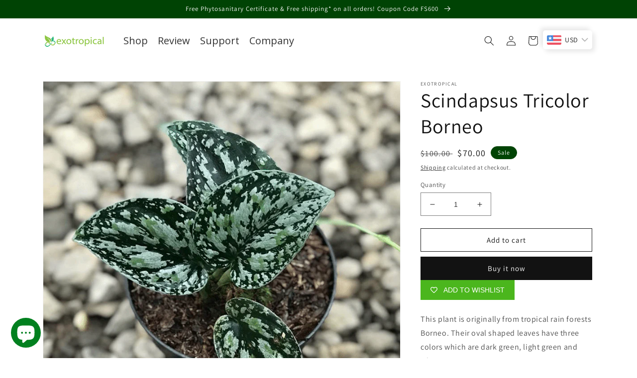

--- FILE ---
content_type: text/html; charset=utf-8
request_url: https://exotropicalaroid.com/products/scindapsus-tricolor
body_size: 33457
content:
<!doctype html>
<html class="no-js" lang="en">
  <head>
    <!-- Google tag (gtag.js) -->
<script async src="https://www.googletagmanager.com/gtag/js?id=G-BJ4WD0EP93"></script>
<script>
  window.dataLayer = window.dataLayer || [];
  function gtag(){dataLayer.push(arguments);}
  gtag('js', new Date());

  gtag('config', 'G-BJ4WD0EP93');
</script>
    
  


<script id="TOS_SCRIPT_ID" href="//exotropicalaroid.com/cdn/shop/t/19/assets/5be5dc85e2891f5ac2124385d4a5ec1281902d94f6ae6f41309f625c4349badf.json?v=30649623764094159891656410056"></script>





    <meta charset="utf-8">
    <meta http-equiv="X-UA-Compatible" content="IE=edge">
    <meta name="viewport" content="width=device-width,initial-scale=1">
    <meta name="theme-color" content="">
    <link rel="canonical" href="https://exotropicalaroid.com/products/scindapsus-tricolor">
    <link rel="preconnect" href="https://cdn.shopify.com" crossorigin><link rel="icon" type="image/png" href="//exotropicalaroid.com/cdn/shop/files/favicon.png?crop=center&height=32&v=1656040652&width=32"><link rel="preconnect" href="https://fonts.shopifycdn.com" crossorigin><title>
      Scindapsus Tricolor Borneo
 &ndash; Exotropical</title>

    
      <meta name="description" content="This plant is originally from tropical rain forests Borneo. Their oval shaped leaves have three colors which are dark green, light green and silver.  Product Information: Photos are for reference only. You will get random plants with size and shape similar to the photos. The Plants are in minimum 2 medium size leaves a">
    

    

<meta property="og:site_name" content="Exotropical">
<meta property="og:url" content="https://exotropicalaroid.com/products/scindapsus-tricolor">
<meta property="og:title" content="Scindapsus Tricolor Borneo">
<meta property="og:type" content="product">
<meta property="og:description" content="This plant is originally from tropical rain forests Borneo. Their oval shaped leaves have three colors which are dark green, light green and silver.  Product Information: Photos are for reference only. You will get random plants with size and shape similar to the photos. The Plants are in minimum 2 medium size leaves a"><meta property="og:image" content="http://exotropicalaroid.com/cdn/shop/products/TricolorBorneo8.png?v=1655886663">
  <meta property="og:image:secure_url" content="https://exotropicalaroid.com/cdn/shop/products/TricolorBorneo8.png?v=1655886663">
  <meta property="og:image:width" content="800">
  <meta property="og:image:height" content="800"><meta property="og:price:amount" content="70.00">
  <meta property="og:price:currency" content="USD"><meta name="twitter:card" content="summary_large_image">
<meta name="twitter:title" content="Scindapsus Tricolor Borneo">
<meta name="twitter:description" content="This plant is originally from tropical rain forests Borneo. Their oval shaped leaves have three colors which are dark green, light green and silver.  Product Information: Photos are for reference only. You will get random plants with size and shape similar to the photos. The Plants are in minimum 2 medium size leaves a">


    <script src="//exotropicalaroid.com/cdn/shop/t/19/assets/global.js?v=3534396733267219391655979461" defer="defer"></script>
    <script>window.performance && window.performance.mark && window.performance.mark('shopify.content_for_header.start');</script><meta name="google-site-verification" content="rI2nLv0vvzBG-B2CUUCiLp6HmKDczr7_FrJBKDF9jFk">
<meta name="google-site-verification" content="iu7u2Bupadp1Pb9R6D4asiPbibpQ2CJ_CTGPjpYAjh4">
<meta name="google-site-verification" content="KuEdL8STaLalGISU0VsJtG2QoAJQNCt4nVdwFnV8CTM">
<meta name="google-site-verification" content="EVXP_ziCRAR7h5dsF6JngDOGMNBu_0tgff_ILs7CfKU">
<meta name="facebook-domain-verification" content="97i7w688oqpfs8j4dg1q0rwqdfzv6k">
<meta id="shopify-digital-wallet" name="shopify-digital-wallet" content="/61488693484/digital_wallets/dialog">
<meta name="shopify-checkout-api-token" content="4059d44f67c6ba2645e7b197da1827ba">
<meta id="in-context-paypal-metadata" data-shop-id="61488693484" data-venmo-supported="false" data-environment="production" data-locale="en_US" data-paypal-v4="true" data-currency="USD">
<link rel="alternate" type="application/json+oembed" href="https://exotropicalaroid.com/products/scindapsus-tricolor.oembed">
<script async="async" src="/checkouts/internal/preloads.js?locale=en-US"></script>
<script id="shopify-features" type="application/json">{"accessToken":"4059d44f67c6ba2645e7b197da1827ba","betas":["rich-media-storefront-analytics"],"domain":"exotropicalaroid.com","predictiveSearch":true,"shopId":61488693484,"locale":"en"}</script>
<script>var Shopify = Shopify || {};
Shopify.shop = "exotropicalid.myshopify.com";
Shopify.locale = "en";
Shopify.currency = {"active":"USD","rate":"1.0"};
Shopify.country = "US";
Shopify.theme = {"name":"Dawn_0409","id":133534515436,"schema_name":"Dawn","schema_version":"5.0.0","theme_store_id":887,"role":"main"};
Shopify.theme.handle = "null";
Shopify.theme.style = {"id":null,"handle":null};
Shopify.cdnHost = "exotropicalaroid.com/cdn";
Shopify.routes = Shopify.routes || {};
Shopify.routes.root = "/";</script>
<script type="module">!function(o){(o.Shopify=o.Shopify||{}).modules=!0}(window);</script>
<script>!function(o){function n(){var o=[];function n(){o.push(Array.prototype.slice.apply(arguments))}return n.q=o,n}var t=o.Shopify=o.Shopify||{};t.loadFeatures=n(),t.autoloadFeatures=n()}(window);</script>
<script id="shop-js-analytics" type="application/json">{"pageType":"product"}</script>
<script defer="defer" async type="module" src="//exotropicalaroid.com/cdn/shopifycloud/shop-js/modules/v2/client.init-shop-cart-sync_COMZFrEa.en.esm.js"></script>
<script defer="defer" async type="module" src="//exotropicalaroid.com/cdn/shopifycloud/shop-js/modules/v2/chunk.common_CdXrxk3f.esm.js"></script>
<script type="module">
  await import("//exotropicalaroid.com/cdn/shopifycloud/shop-js/modules/v2/client.init-shop-cart-sync_COMZFrEa.en.esm.js");
await import("//exotropicalaroid.com/cdn/shopifycloud/shop-js/modules/v2/chunk.common_CdXrxk3f.esm.js");

  window.Shopify.SignInWithShop?.initShopCartSync?.({"fedCMEnabled":true,"windoidEnabled":true});

</script>
<script>(function() {
  var isLoaded = false;
  function asyncLoad() {
    if (isLoaded) return;
    isLoaded = true;
    var urls = ["https:\/\/wishlisthero-assets.revampco.com\/store-front\/bundle2.js?shop=exotropicalid.myshopify.com","https:\/\/exotropicalaroid.com\/apps\/buckscc\/sdk.min.js?shop=exotropicalid.myshopify.com","https:\/\/cdn.shopify.com\/s\/files\/1\/0184\/4255\/1360\/files\/haloroar-font.min.js?v=1649384988\u0026shop=exotropicalid.myshopify.com"];
    for (var i = 0; i < urls.length; i++) {
      var s = document.createElement('script');
      s.type = 'text/javascript';
      s.async = true;
      s.src = urls[i];
      var x = document.getElementsByTagName('script')[0];
      x.parentNode.insertBefore(s, x);
    }
  };
  if(window.attachEvent) {
    window.attachEvent('onload', asyncLoad);
  } else {
    window.addEventListener('load', asyncLoad, false);
  }
})();</script>
<script id="__st">var __st={"a":61488693484,"offset":25200,"reqid":"66e92eb7-01b5-4404-9dd2-76e592c1416b-1763478210","pageurl":"exotropicalaroid.com\/products\/scindapsus-tricolor","u":"64e1cd116c50","p":"product","rtyp":"product","rid":7533373980908};</script>
<script>window.ShopifyPaypalV4VisibilityTracking = true;</script>
<script id="captcha-bootstrap">!function(){'use strict';const t='contact',e='account',n='new_comment',o=[[t,t],['blogs',n],['comments',n],[t,'customer']],c=[[e,'customer_login'],[e,'guest_login'],[e,'recover_customer_password'],[e,'create_customer']],r=t=>t.map((([t,e])=>`form[action*='/${t}']:not([data-nocaptcha='true']) input[name='form_type'][value='${e}']`)).join(','),a=t=>()=>t?[...document.querySelectorAll(t)].map((t=>t.form)):[];function s(){const t=[...o],e=r(t);return a(e)}const i='password',u='form_key',d=['recaptcha-v3-token','g-recaptcha-response','h-captcha-response',i],f=()=>{try{return window.sessionStorage}catch{return}},m='__shopify_v',_=t=>t.elements[u];function p(t,e,n=!1){try{const o=window.sessionStorage,c=JSON.parse(o.getItem(e)),{data:r}=function(t){const{data:e,action:n}=t;return t[m]||n?{data:e,action:n}:{data:t,action:n}}(c);for(const[e,n]of Object.entries(r))t.elements[e]&&(t.elements[e].value=n);n&&o.removeItem(e)}catch(o){console.error('form repopulation failed',{error:o})}}const l='form_type',E='cptcha';function T(t){t.dataset[E]=!0}const w=window,h=w.document,L='Shopify',v='ce_forms',y='captcha';let A=!1;((t,e)=>{const n=(g='f06e6c50-85a8-45c8-87d0-21a2b65856fe',I='https://cdn.shopify.com/shopifycloud/storefront-forms-hcaptcha/ce_storefront_forms_captcha_hcaptcha.v1.5.2.iife.js',D={infoText:'Protected by hCaptcha',privacyText:'Privacy',termsText:'Terms'},(t,e,n)=>{const o=w[L][v],c=o.bindForm;if(c)return c(t,g,e,D).then(n);var r;o.q.push([[t,g,e,D],n]),r=I,A||(h.body.append(Object.assign(h.createElement('script'),{id:'captcha-provider',async:!0,src:r})),A=!0)});var g,I,D;w[L]=w[L]||{},w[L][v]=w[L][v]||{},w[L][v].q=[],w[L][y]=w[L][y]||{},w[L][y].protect=function(t,e){n(t,void 0,e),T(t)},Object.freeze(w[L][y]),function(t,e,n,w,h,L){const[v,y,A,g]=function(t,e,n){const i=e?o:[],u=t?c:[],d=[...i,...u],f=r(d),m=r(i),_=r(d.filter((([t,e])=>n.includes(e))));return[a(f),a(m),a(_),s()]}(w,h,L),I=t=>{const e=t.target;return e instanceof HTMLFormElement?e:e&&e.form},D=t=>v().includes(t);t.addEventListener('submit',(t=>{const e=I(t);if(!e)return;const n=D(e)&&!e.dataset.hcaptchaBound&&!e.dataset.recaptchaBound,o=_(e),c=g().includes(e)&&(!o||!o.value);(n||c)&&t.preventDefault(),c&&!n&&(function(t){try{if(!f())return;!function(t){const e=f();if(!e)return;const n=_(t);if(!n)return;const o=n.value;o&&e.removeItem(o)}(t);const e=Array.from(Array(32),(()=>Math.random().toString(36)[2])).join('');!function(t,e){_(t)||t.append(Object.assign(document.createElement('input'),{type:'hidden',name:u})),t.elements[u].value=e}(t,e),function(t,e){const n=f();if(!n)return;const o=[...t.querySelectorAll(`input[type='${i}']`)].map((({name:t})=>t)),c=[...d,...o],r={};for(const[a,s]of new FormData(t).entries())c.includes(a)||(r[a]=s);n.setItem(e,JSON.stringify({[m]:1,action:t.action,data:r}))}(t,e)}catch(e){console.error('failed to persist form',e)}}(e),e.submit())}));const S=(t,e)=>{t&&!t.dataset[E]&&(n(t,e.some((e=>e===t))),T(t))};for(const o of['focusin','change'])t.addEventListener(o,(t=>{const e=I(t);D(e)&&S(e,y())}));const B=e.get('form_key'),M=e.get(l),P=B&&M;t.addEventListener('DOMContentLoaded',(()=>{const t=y();if(P)for(const e of t)e.elements[l].value===M&&p(e,B);[...new Set([...A(),...v().filter((t=>'true'===t.dataset.shopifyCaptcha))])].forEach((e=>S(e,t)))}))}(h,new URLSearchParams(w.location.search),n,t,e,['guest_login'])})(!0,!0)}();</script>
<script integrity="sha256-52AcMU7V7pcBOXWImdc/TAGTFKeNjmkeM1Pvks/DTgc=" data-source-attribution="shopify.loadfeatures" defer="defer" src="//exotropicalaroid.com/cdn/shopifycloud/storefront/assets/storefront/load_feature-81c60534.js" crossorigin="anonymous"></script>
<script data-source-attribution="shopify.dynamic_checkout.dynamic.init">var Shopify=Shopify||{};Shopify.PaymentButton=Shopify.PaymentButton||{isStorefrontPortableWallets:!0,init:function(){window.Shopify.PaymentButton.init=function(){};var t=document.createElement("script");t.src="https://exotropicalaroid.com/cdn/shopifycloud/portable-wallets/latest/portable-wallets.en.js",t.type="module",document.head.appendChild(t)}};
</script>
<script data-source-attribution="shopify.dynamic_checkout.buyer_consent">
  function portableWalletsHideBuyerConsent(e){var t=document.getElementById("shopify-buyer-consent"),n=document.getElementById("shopify-subscription-policy-button");t&&n&&(t.classList.add("hidden"),t.setAttribute("aria-hidden","true"),n.removeEventListener("click",e))}function portableWalletsShowBuyerConsent(e){var t=document.getElementById("shopify-buyer-consent"),n=document.getElementById("shopify-subscription-policy-button");t&&n&&(t.classList.remove("hidden"),t.removeAttribute("aria-hidden"),n.addEventListener("click",e))}window.Shopify?.PaymentButton&&(window.Shopify.PaymentButton.hideBuyerConsent=portableWalletsHideBuyerConsent,window.Shopify.PaymentButton.showBuyerConsent=portableWalletsShowBuyerConsent);
</script>
<script>
  function portableWalletsCleanup(e){e&&e.src&&console.error("Failed to load portable wallets script "+e.src);var t=document.querySelectorAll("shopify-accelerated-checkout .shopify-payment-button__skeleton, shopify-accelerated-checkout-cart .wallet-cart-button__skeleton"),e=document.getElementById("shopify-buyer-consent");for(let e=0;e<t.length;e++)t[e].remove();e&&e.remove()}function portableWalletsNotLoadedAsModule(e){e instanceof ErrorEvent&&"string"==typeof e.message&&e.message.includes("import.meta")&&"string"==typeof e.filename&&e.filename.includes("portable-wallets")&&(window.removeEventListener("error",portableWalletsNotLoadedAsModule),window.Shopify.PaymentButton.failedToLoad=e,"loading"===document.readyState?document.addEventListener("DOMContentLoaded",window.Shopify.PaymentButton.init):window.Shopify.PaymentButton.init())}window.addEventListener("error",portableWalletsNotLoadedAsModule);
</script>

<script type="module" src="https://exotropicalaroid.com/cdn/shopifycloud/portable-wallets/latest/portable-wallets.en.js" onError="portableWalletsCleanup(this)" crossorigin="anonymous"></script>
<script nomodule>
  document.addEventListener("DOMContentLoaded", portableWalletsCleanup);
</script>

<link id="shopify-accelerated-checkout-styles" rel="stylesheet" media="screen" href="https://exotropicalaroid.com/cdn/shopifycloud/portable-wallets/latest/accelerated-checkout-backwards-compat.css" crossorigin="anonymous">
<style id="shopify-accelerated-checkout-cart">
        #shopify-buyer-consent {
  margin-top: 1em;
  display: inline-block;
  width: 100%;
}

#shopify-buyer-consent.hidden {
  display: none;
}

#shopify-subscription-policy-button {
  background: none;
  border: none;
  padding: 0;
  text-decoration: underline;
  font-size: inherit;
  cursor: pointer;
}

#shopify-subscription-policy-button::before {
  box-shadow: none;
}

      </style>
<script id="sections-script" data-sections="product-recommendations,footer" defer="defer" src="//exotropicalaroid.com/cdn/shop/t/19/compiled_assets/scripts.js?1746"></script>
<script>window.performance && window.performance.mark && window.performance.mark('shopify.content_for_header.end');</script>


    <style data-shopify>
      @font-face {
  font-family: Assistant;
  font-weight: 400;
  font-style: normal;
  font-display: swap;
  src: url("//exotropicalaroid.com/cdn/fonts/assistant/assistant_n4.9120912a469cad1cc292572851508ca49d12e768.woff2") format("woff2"),
       url("//exotropicalaroid.com/cdn/fonts/assistant/assistant_n4.6e9875ce64e0fefcd3f4446b7ec9036b3ddd2985.woff") format("woff");
}

      @font-face {
  font-family: Assistant;
  font-weight: 700;
  font-style: normal;
  font-display: swap;
  src: url("//exotropicalaroid.com/cdn/fonts/assistant/assistant_n7.bf44452348ec8b8efa3aa3068825305886b1c83c.woff2") format("woff2"),
       url("//exotropicalaroid.com/cdn/fonts/assistant/assistant_n7.0c887fee83f6b3bda822f1150b912c72da0f7b64.woff") format("woff");
}

      
      
      @font-face {
  font-family: Assistant;
  font-weight: 400;
  font-style: normal;
  font-display: swap;
  src: url("//exotropicalaroid.com/cdn/fonts/assistant/assistant_n4.9120912a469cad1cc292572851508ca49d12e768.woff2") format("woff2"),
       url("//exotropicalaroid.com/cdn/fonts/assistant/assistant_n4.6e9875ce64e0fefcd3f4446b7ec9036b3ddd2985.woff") format("woff");
}


      :root {
        --font-body-family: Assistant, sans-serif;
        --font-body-style: normal;
        --font-body-weight: 400;
        --font-body-weight-bold: 700;

        --font-heading-family: Assistant, sans-serif;
        --font-heading-style: normal;
        --font-heading-weight: 400;

        --font-body-scale: 1.0;
        --font-heading-scale: 1.0;

        --color-base-text: 18, 18, 18;
        --color-shadow: 18, 18, 18;
        --color-base-background-1: 255, 255, 255;
        --color-base-background-2: 243, 243, 243;
        --color-base-solid-button-labels: 255, 255, 255;
        --color-base-outline-button-labels: 18, 18, 18;
        --color-base-accent-1: 18, 18, 18;
        --color-base-accent-2: 0, 67, 4;
        --payment-terms-background-color: #ffffff;

        --gradient-base-background-1: #ffffff;
        --gradient-base-background-2: #f3f3f3;
        --gradient-base-accent-1: #121212;
        --gradient-base-accent-2: #004304;

        --media-padding: px;
        --media-border-opacity: 0.05;
        --media-border-width: 1px;
        --media-radius: 0px;
        --media-shadow-opacity: 0.0;
        --media-shadow-horizontal-offset: 0px;
        --media-shadow-vertical-offset: 4px;
        --media-shadow-blur-radius: 5px;

        --page-width: 120rem;
        --page-width-margin: 0rem;

        --card-image-padding: 0.0rem;
        --card-corner-radius: 0.0rem;
        --card-text-alignment: left;
        --card-border-width: 0.0rem;
        --card-border-opacity: 0.1;
        --card-shadow-opacity: 0.0;
        --card-shadow-horizontal-offset: 0.0rem;
        --card-shadow-vertical-offset: 0.4rem;
        --card-shadow-blur-radius: 0.5rem;

        --badge-corner-radius: 4.0rem;

        --popup-border-width: 1px;
        --popup-border-opacity: 0.1;
        --popup-corner-radius: 0px;
        --popup-shadow-opacity: 0.0;
        --popup-shadow-horizontal-offset: 0px;
        --popup-shadow-vertical-offset: 4px;
        --popup-shadow-blur-radius: 5px;

        --drawer-border-width: 1px;
        --drawer-border-opacity: 0.1;
        --drawer-shadow-opacity: 0.0;
        --drawer-shadow-horizontal-offset: 0px;
        --drawer-shadow-vertical-offset: 4px;
        --drawer-shadow-blur-radius: 5px;

        --spacing-sections-desktop: 0px;
        --spacing-sections-mobile: 0px;

        --grid-desktop-vertical-spacing: 8px;
        --grid-desktop-horizontal-spacing: 8px;
        --grid-mobile-vertical-spacing: 4px;
        --grid-mobile-horizontal-spacing: 4px;

        --text-boxes-border-opacity: 0.1;
        --text-boxes-border-width: 0px;
        --text-boxes-radius: 0px;
        --text-boxes-shadow-opacity: 0.0;
        --text-boxes-shadow-horizontal-offset: 0px;
        --text-boxes-shadow-vertical-offset: 4px;
        --text-boxes-shadow-blur-radius: 5px;

        --buttons-radius: 0px;
        --buttons-radius-outset: 0px;
        --buttons-border-width: 1px;
        --buttons-border-opacity: 1.0;
        --buttons-shadow-opacity: 0.0;
        --buttons-shadow-horizontal-offset: 0px;
        --buttons-shadow-vertical-offset: 4px;
        --buttons-shadow-blur-radius: 5px;
        --buttons-border-offset: 0px;

        --inputs-radius: 0px;
        --inputs-border-width: 1px;
        --inputs-border-opacity: 0.55;
        --inputs-shadow-opacity: 0.0;
        --inputs-shadow-horizontal-offset: 0px;
        --inputs-margin-offset: 0px;
        --inputs-shadow-vertical-offset: 4px;
        --inputs-shadow-blur-radius: 5px;
        --inputs-radius-outset: 0px;

        --variant-pills-radius: 40px;
        --variant-pills-border-width: 1px;
        --variant-pills-border-opacity: 0.55;
        --variant-pills-shadow-opacity: 0.0;
        --variant-pills-shadow-horizontal-offset: 0px;
        --variant-pills-shadow-vertical-offset: 4px;
        --variant-pills-shadow-blur-radius: 5px;
      }

      *,
      *::before,
      *::after {
        box-sizing: inherit;
      }

      html {
        box-sizing: border-box;
        font-size: calc(var(--font-body-scale) * 62.5%);
        height: 100%;
      }

      body {
        display: grid;
        grid-template-rows: auto auto 1fr auto;
        grid-template-columns: 100%;
        min-height: 100%;
        margin: 0;
        font-size: 1.5rem;
        letter-spacing: 0.06rem;
        line-height: calc(1 + 0.8 / var(--font-body-scale));
        font-family: var(--font-body-family);
        font-style: var(--font-body-style);
        font-weight: var(--font-body-weight);
      }

      @media screen and (min-width: 750px) {
        body {
          font-size: 1.6rem;
        }
      }
    </style>

    <link href="//exotropicalaroid.com/cdn/shop/t/19/assets/base.css?v=33648442733440060821655872437" rel="stylesheet" type="text/css" media="all" />
<link rel="preload" as="font" href="//exotropicalaroid.com/cdn/fonts/assistant/assistant_n4.9120912a469cad1cc292572851508ca49d12e768.woff2" type="font/woff2" crossorigin><link rel="preload" as="font" href="//exotropicalaroid.com/cdn/fonts/assistant/assistant_n4.9120912a469cad1cc292572851508ca49d12e768.woff2" type="font/woff2" crossorigin><link rel="stylesheet" href="//exotropicalaroid.com/cdn/shop/t/19/assets/component-predictive-search.css?v=165644661289088488651655872451" media="print" onload="this.media='all'"><script>document.documentElement.className = document.documentElement.className.replace('no-js', 'js');
    if (Shopify.designMode) {
      document.documentElement.classList.add('shopify-design-mode');
    }
    </script>
  
  











        <script>
        window.bucksCC = window.bucksCC || {};
        window.bucksCC.config = {}; window.bucksCC.reConvert = function () {};
        "function"!=typeof Object.assign&&(Object.assign=function(n){if(null==n)throw new TypeError("Cannot convert undefined or null to object");for(var r=Object(n),t=1;t<arguments.length;t++){var e=arguments[t];if(null!=e)for(var o in e)e.hasOwnProperty(o)&&(r[o]=e[o])}return r});
        Object.assign(window.bucksCC.config, {"active":true,"autoSwitchCurrencyLocationBased":true,"autoSwitchOnlyToPreferredCurrency":false,"backgroundColor":"rgba(255,255,255,1)","borderStyle":"boxShadow","cartNotificationBackgroundColor":"rgba(251,245,245,1)","cartNotificationMessage":"We process all orders in {STORE_CURRENCY} and you will be checkout using the most current exchange rates.","cartNotificationStatus":false,"cartNotificationTextColor":"rgba(30,30,30,1)","customOptionsPlacement":false,"customOptionsPlacementMobile":false,"customPosition":"header a[href*=\"/cart\"]","darkMode":false,"defaultCurrencyRounding":true,"displayPosition":"bottom_left","displayPositionType":"header","expertSettings":"{\"css\":\"\"}","flagDisplayOption":"showFlagAndCurrency","flagStyle":"modern","flagTheme":"rounded","hoverColor":"rgba(255,255,255,1)","instantLoader":false,"mobileCustomPosition":"header a[href*=\"/cart\"]","mobileDisplayPosition":"bottom_left","mobileDisplayPositionType":"header","mobilePositionPlacement":"after","moneyWithCurrencyFormat":false,"optionsPlacementType":"left_upwards","optionsPlacementTypeMobile":"left_upwards","positionPlacement":"after","priceRoundingType":"none","roundingDecimal":0.99,"selectedCurrencies":"[{\"USD\":\"US Dollar (USD)\"},{\"IDR\":\"Indonesian Rupiah (IDR)\"},{\"EUR\":\"Euro (EUR)\"}]","showCurrencyCodesOnly":false,"showInDesktop":true,"showInMobileDevice":true,"showOriginalPriceOnMouseHover":false,"textColor":"rgba(30,30,30,1)","themeType":"default","trigger":"","userCurrency":""}, { money_format: "\u003cspan class=money\u003e${{amount}}\u003c\/span\u003e", money_with_currency_format: "\u003cspan class=money\u003e${{amount}} USD\u003c\/span\u003e", userCurrency: "USD" }); window.bucksCC.config.multiCurrencies = [];  window.bucksCC.config.multiCurrencies = "USD".split(',') || ''; window.bucksCC.config.cartCurrency = "USD" || '';  
        </script>
            <script src="https://cdn.shopify.com/extensions/7bc9bb47-adfa-4267-963e-cadee5096caf/inbox-1252/assets/inbox-chat-loader.js" type="text/javascript" defer="defer"></script>
<link href="https://monorail-edge.shopifysvc.com" rel="dns-prefetch">
<script>(function(){if ("sendBeacon" in navigator && "performance" in window) {try {var session_token_from_headers = performance.getEntriesByType('navigation')[0].serverTiming.find(x => x.name == '_s').description;} catch {var session_token_from_headers = undefined;}var session_cookie_matches = document.cookie.match(/_shopify_s=([^;]*)/);var session_token_from_cookie = session_cookie_matches && session_cookie_matches.length === 2 ? session_cookie_matches[1] : "";var session_token = session_token_from_headers || session_token_from_cookie || "";function handle_abandonment_event(e) {var entries = performance.getEntries().filter(function(entry) {return /monorail-edge.shopifysvc.com/.test(entry.name);});if (!window.abandonment_tracked && entries.length === 0) {window.abandonment_tracked = true;var currentMs = Date.now();var navigation_start = performance.timing.navigationStart;var payload = {shop_id: 61488693484,url: window.location.href,navigation_start,duration: currentMs - navigation_start,session_token,page_type: "product"};window.navigator.sendBeacon("https://monorail-edge.shopifysvc.com/v1/produce", JSON.stringify({schema_id: "online_store_buyer_site_abandonment/1.1",payload: payload,metadata: {event_created_at_ms: currentMs,event_sent_at_ms: currentMs}}));}}window.addEventListener('pagehide', handle_abandonment_event);}}());</script>
<script id="web-pixels-manager-setup">(function e(e,d,r,n,o){if(void 0===o&&(o={}),!Boolean(null===(a=null===(i=window.Shopify)||void 0===i?void 0:i.analytics)||void 0===a?void 0:a.replayQueue)){var i,a;window.Shopify=window.Shopify||{};var t=window.Shopify;t.analytics=t.analytics||{};var s=t.analytics;s.replayQueue=[],s.publish=function(e,d,r){return s.replayQueue.push([e,d,r]),!0};try{self.performance.mark("wpm:start")}catch(e){}var l=function(){var e={modern:/Edge?\/(1{2}[4-9]|1[2-9]\d|[2-9]\d{2}|\d{4,})\.\d+(\.\d+|)|Firefox\/(1{2}[4-9]|1[2-9]\d|[2-9]\d{2}|\d{4,})\.\d+(\.\d+|)|Chrom(ium|e)\/(9{2}|\d{3,})\.\d+(\.\d+|)|(Maci|X1{2}).+ Version\/(15\.\d+|(1[6-9]|[2-9]\d|\d{3,})\.\d+)([,.]\d+|)( \(\w+\)|)( Mobile\/\w+|) Safari\/|Chrome.+OPR\/(9{2}|\d{3,})\.\d+\.\d+|(CPU[ +]OS|iPhone[ +]OS|CPU[ +]iPhone|CPU IPhone OS|CPU iPad OS)[ +]+(15[._]\d+|(1[6-9]|[2-9]\d|\d{3,})[._]\d+)([._]\d+|)|Android:?[ /-](13[3-9]|1[4-9]\d|[2-9]\d{2}|\d{4,})(\.\d+|)(\.\d+|)|Android.+Firefox\/(13[5-9]|1[4-9]\d|[2-9]\d{2}|\d{4,})\.\d+(\.\d+|)|Android.+Chrom(ium|e)\/(13[3-9]|1[4-9]\d|[2-9]\d{2}|\d{4,})\.\d+(\.\d+|)|SamsungBrowser\/([2-9]\d|\d{3,})\.\d+/,legacy:/Edge?\/(1[6-9]|[2-9]\d|\d{3,})\.\d+(\.\d+|)|Firefox\/(5[4-9]|[6-9]\d|\d{3,})\.\d+(\.\d+|)|Chrom(ium|e)\/(5[1-9]|[6-9]\d|\d{3,})\.\d+(\.\d+|)([\d.]+$|.*Safari\/(?![\d.]+ Edge\/[\d.]+$))|(Maci|X1{2}).+ Version\/(10\.\d+|(1[1-9]|[2-9]\d|\d{3,})\.\d+)([,.]\d+|)( \(\w+\)|)( Mobile\/\w+|) Safari\/|Chrome.+OPR\/(3[89]|[4-9]\d|\d{3,})\.\d+\.\d+|(CPU[ +]OS|iPhone[ +]OS|CPU[ +]iPhone|CPU IPhone OS|CPU iPad OS)[ +]+(10[._]\d+|(1[1-9]|[2-9]\d|\d{3,})[._]\d+)([._]\d+|)|Android:?[ /-](13[3-9]|1[4-9]\d|[2-9]\d{2}|\d{4,})(\.\d+|)(\.\d+|)|Mobile Safari.+OPR\/([89]\d|\d{3,})\.\d+\.\d+|Android.+Firefox\/(13[5-9]|1[4-9]\d|[2-9]\d{2}|\d{4,})\.\d+(\.\d+|)|Android.+Chrom(ium|e)\/(13[3-9]|1[4-9]\d|[2-9]\d{2}|\d{4,})\.\d+(\.\d+|)|Android.+(UC? ?Browser|UCWEB|U3)[ /]?(15\.([5-9]|\d{2,})|(1[6-9]|[2-9]\d|\d{3,})\.\d+)\.\d+|SamsungBrowser\/(5\.\d+|([6-9]|\d{2,})\.\d+)|Android.+MQ{2}Browser\/(14(\.(9|\d{2,})|)|(1[5-9]|[2-9]\d|\d{3,})(\.\d+|))(\.\d+|)|K[Aa][Ii]OS\/(3\.\d+|([4-9]|\d{2,})\.\d+)(\.\d+|)/},d=e.modern,r=e.legacy,n=navigator.userAgent;return n.match(d)?"modern":n.match(r)?"legacy":"unknown"}(),u="modern"===l?"modern":"legacy",c=(null!=n?n:{modern:"",legacy:""})[u],f=function(e){return[e.baseUrl,"/wpm","/b",e.hashVersion,"modern"===e.buildTarget?"m":"l",".js"].join("")}({baseUrl:d,hashVersion:r,buildTarget:u}),m=function(e){var d=e.version,r=e.bundleTarget,n=e.surface,o=e.pageUrl,i=e.monorailEndpoint;return{emit:function(e){var a=e.status,t=e.errorMsg,s=(new Date).getTime(),l=JSON.stringify({metadata:{event_sent_at_ms:s},events:[{schema_id:"web_pixels_manager_load/3.1",payload:{version:d,bundle_target:r,page_url:o,status:a,surface:n,error_msg:t},metadata:{event_created_at_ms:s}}]});if(!i)return console&&console.warn&&console.warn("[Web Pixels Manager] No Monorail endpoint provided, skipping logging."),!1;try{return self.navigator.sendBeacon.bind(self.navigator)(i,l)}catch(e){}var u=new XMLHttpRequest;try{return u.open("POST",i,!0),u.setRequestHeader("Content-Type","text/plain"),u.send(l),!0}catch(e){return console&&console.warn&&console.warn("[Web Pixels Manager] Got an unhandled error while logging to Monorail."),!1}}}}({version:r,bundleTarget:l,surface:e.surface,pageUrl:self.location.href,monorailEndpoint:e.monorailEndpoint});try{o.browserTarget=l,function(e){var d=e.src,r=e.async,n=void 0===r||r,o=e.onload,i=e.onerror,a=e.sri,t=e.scriptDataAttributes,s=void 0===t?{}:t,l=document.createElement("script"),u=document.querySelector("head"),c=document.querySelector("body");if(l.async=n,l.src=d,a&&(l.integrity=a,l.crossOrigin="anonymous"),s)for(var f in s)if(Object.prototype.hasOwnProperty.call(s,f))try{l.dataset[f]=s[f]}catch(e){}if(o&&l.addEventListener("load",o),i&&l.addEventListener("error",i),u)u.appendChild(l);else{if(!c)throw new Error("Did not find a head or body element to append the script");c.appendChild(l)}}({src:f,async:!0,onload:function(){if(!function(){var e,d;return Boolean(null===(d=null===(e=window.Shopify)||void 0===e?void 0:e.analytics)||void 0===d?void 0:d.initialized)}()){var d=window.webPixelsManager.init(e)||void 0;if(d){var r=window.Shopify.analytics;r.replayQueue.forEach((function(e){var r=e[0],n=e[1],o=e[2];d.publishCustomEvent(r,n,o)})),r.replayQueue=[],r.publish=d.publishCustomEvent,r.visitor=d.visitor,r.initialized=!0}}},onerror:function(){return m.emit({status:"failed",errorMsg:"".concat(f," has failed to load")})},sri:function(e){var d=/^sha384-[A-Za-z0-9+/=]+$/;return"string"==typeof e&&d.test(e)}(c)?c:"",scriptDataAttributes:o}),m.emit({status:"loading"})}catch(e){m.emit({status:"failed",errorMsg:(null==e?void 0:e.message)||"Unknown error"})}}})({shopId: 61488693484,storefrontBaseUrl: "https://exotropicalaroid.com",extensionsBaseUrl: "https://extensions.shopifycdn.com/cdn/shopifycloud/web-pixels-manager",monorailEndpoint: "https://monorail-edge.shopifysvc.com/unstable/produce_batch",surface: "storefront-renderer",enabledBetaFlags: ["2dca8a86"],webPixelsConfigList: [{"id":"531038444","configuration":"{\"config\":\"{\\\"pixel_id\\\":\\\"AW-10951570177\\\",\\\"target_country\\\":\\\"US\\\",\\\"gtag_events\\\":[{\\\"type\\\":\\\"search\\\",\\\"action_label\\\":\\\"AW-10951570177\\\/RzoLCJWbueIDEIHmjuYo\\\"},{\\\"type\\\":\\\"begin_checkout\\\",\\\"action_label\\\":\\\"AW-10951570177\\\/rnJECJKbueIDEIHmjuYo\\\"},{\\\"type\\\":\\\"view_item\\\",\\\"action_label\\\":[\\\"AW-10951570177\\\/tgfkCIybueIDEIHmjuYo\\\",\\\"MC-62V0L2G7C3\\\"]},{\\\"type\\\":\\\"purchase\\\",\\\"action_label\\\":[\\\"AW-10951570177\\\/owSbCImbueIDEIHmjuYo\\\",\\\"MC-62V0L2G7C3\\\"]},{\\\"type\\\":\\\"page_view\\\",\\\"action_label\\\":[\\\"AW-10951570177\\\/64qkCIabueIDEIHmjuYo\\\",\\\"MC-62V0L2G7C3\\\"]},{\\\"type\\\":\\\"add_payment_info\\\",\\\"action_label\\\":\\\"AW-10951570177\\\/2iY_CJibueIDEIHmjuYo\\\"},{\\\"type\\\":\\\"add_to_cart\\\",\\\"action_label\\\":\\\"AW-10951570177\\\/ffixCI-bueIDEIHmjuYo\\\"}],\\\"enable_monitoring_mode\\\":false}\"}","eventPayloadVersion":"v1","runtimeContext":"OPEN","scriptVersion":"b2a88bafab3e21179ed38636efcd8a93","type":"APP","apiClientId":1780363,"privacyPurposes":[],"dataSharingAdjustments":{"protectedCustomerApprovalScopes":["read_customer_address","read_customer_email","read_customer_name","read_customer_personal_data","read_customer_phone"]}},{"id":"129892588","configuration":"{\"pixel_id\":\"5342829655746281\",\"pixel_type\":\"facebook_pixel\",\"metaapp_system_user_token\":\"-\"}","eventPayloadVersion":"v1","runtimeContext":"OPEN","scriptVersion":"ca16bc87fe92b6042fbaa3acc2fbdaa6","type":"APP","apiClientId":2329312,"privacyPurposes":["ANALYTICS","MARKETING","SALE_OF_DATA"],"dataSharingAdjustments":{"protectedCustomerApprovalScopes":["read_customer_address","read_customer_email","read_customer_name","read_customer_personal_data","read_customer_phone"]}},{"id":"shopify-app-pixel","configuration":"{}","eventPayloadVersion":"v1","runtimeContext":"STRICT","scriptVersion":"0450","apiClientId":"shopify-pixel","type":"APP","privacyPurposes":["ANALYTICS","MARKETING"]},{"id":"shopify-custom-pixel","eventPayloadVersion":"v1","runtimeContext":"LAX","scriptVersion":"0450","apiClientId":"shopify-pixel","type":"CUSTOM","privacyPurposes":["ANALYTICS","MARKETING"]}],isMerchantRequest: false,initData: {"shop":{"name":"Exotropical","paymentSettings":{"currencyCode":"USD"},"myshopifyDomain":"exotropicalid.myshopify.com","countryCode":"ID","storefrontUrl":"https:\/\/exotropicalaroid.com"},"customer":null,"cart":null,"checkout":null,"productVariants":[{"price":{"amount":70.0,"currencyCode":"USD"},"product":{"title":"Scindapsus Tricolor Borneo","vendor":"Exotropical","id":"7533373980908","untranslatedTitle":"Scindapsus Tricolor Borneo","url":"\/products\/scindapsus-tricolor","type":"Indoor \u0026 Outdoor Plants"},"id":"42392461574380","image":{"src":"\/\/exotropicalaroid.com\/cdn\/shop\/products\/TricolorBorneo8.png?v=1655886663"},"sku":"Prisma-067","title":"Default Title","untranslatedTitle":"Default Title"}],"purchasingCompany":null},},"https://exotropicalaroid.com/cdn","ae1676cfwd2530674p4253c800m34e853cb",{"modern":"","legacy":""},{"shopId":"61488693484","storefrontBaseUrl":"https:\/\/exotropicalaroid.com","extensionBaseUrl":"https:\/\/extensions.shopifycdn.com\/cdn\/shopifycloud\/web-pixels-manager","surface":"storefront-renderer","enabledBetaFlags":"[\"2dca8a86\"]","isMerchantRequest":"false","hashVersion":"ae1676cfwd2530674p4253c800m34e853cb","publish":"custom","events":"[[\"page_viewed\",{}],[\"product_viewed\",{\"productVariant\":{\"price\":{\"amount\":70.0,\"currencyCode\":\"USD\"},\"product\":{\"title\":\"Scindapsus Tricolor Borneo\",\"vendor\":\"Exotropical\",\"id\":\"7533373980908\",\"untranslatedTitle\":\"Scindapsus Tricolor Borneo\",\"url\":\"\/products\/scindapsus-tricolor\",\"type\":\"Indoor \u0026 Outdoor Plants\"},\"id\":\"42392461574380\",\"image\":{\"src\":\"\/\/exotropicalaroid.com\/cdn\/shop\/products\/TricolorBorneo8.png?v=1655886663\"},\"sku\":\"Prisma-067\",\"title\":\"Default Title\",\"untranslatedTitle\":\"Default Title\"}}]]"});</script><script>
  window.ShopifyAnalytics = window.ShopifyAnalytics || {};
  window.ShopifyAnalytics.meta = window.ShopifyAnalytics.meta || {};
  window.ShopifyAnalytics.meta.currency = 'USD';
  var meta = {"product":{"id":7533373980908,"gid":"gid:\/\/shopify\/Product\/7533373980908","vendor":"Exotropical","type":"Indoor \u0026 Outdoor Plants","variants":[{"id":42392461574380,"price":7000,"name":"Scindapsus Tricolor Borneo","public_title":null,"sku":"Prisma-067"}],"remote":false},"page":{"pageType":"product","resourceType":"product","resourceId":7533373980908}};
  for (var attr in meta) {
    window.ShopifyAnalytics.meta[attr] = meta[attr];
  }
</script>
<script class="analytics">
  (function () {
    var customDocumentWrite = function(content) {
      var jquery = null;

      if (window.jQuery) {
        jquery = window.jQuery;
      } else if (window.Checkout && window.Checkout.$) {
        jquery = window.Checkout.$;
      }

      if (jquery) {
        jquery('body').append(content);
      }
    };

    var hasLoggedConversion = function(token) {
      if (token) {
        return document.cookie.indexOf('loggedConversion=' + token) !== -1;
      }
      return false;
    }

    var setCookieIfConversion = function(token) {
      if (token) {
        var twoMonthsFromNow = new Date(Date.now());
        twoMonthsFromNow.setMonth(twoMonthsFromNow.getMonth() + 2);

        document.cookie = 'loggedConversion=' + token + '; expires=' + twoMonthsFromNow;
      }
    }

    var trekkie = window.ShopifyAnalytics.lib = window.trekkie = window.trekkie || [];
    if (trekkie.integrations) {
      return;
    }
    trekkie.methods = [
      'identify',
      'page',
      'ready',
      'track',
      'trackForm',
      'trackLink'
    ];
    trekkie.factory = function(method) {
      return function() {
        var args = Array.prototype.slice.call(arguments);
        args.unshift(method);
        trekkie.push(args);
        return trekkie;
      };
    };
    for (var i = 0; i < trekkie.methods.length; i++) {
      var key = trekkie.methods[i];
      trekkie[key] = trekkie.factory(key);
    }
    trekkie.load = function(config) {
      trekkie.config = config || {};
      trekkie.config.initialDocumentCookie = document.cookie;
      var first = document.getElementsByTagName('script')[0];
      var script = document.createElement('script');
      script.type = 'text/javascript';
      script.onerror = function(e) {
        var scriptFallback = document.createElement('script');
        scriptFallback.type = 'text/javascript';
        scriptFallback.onerror = function(error) {
                var Monorail = {
      produce: function produce(monorailDomain, schemaId, payload) {
        var currentMs = new Date().getTime();
        var event = {
          schema_id: schemaId,
          payload: payload,
          metadata: {
            event_created_at_ms: currentMs,
            event_sent_at_ms: currentMs
          }
        };
        return Monorail.sendRequest("https://" + monorailDomain + "/v1/produce", JSON.stringify(event));
      },
      sendRequest: function sendRequest(endpointUrl, payload) {
        // Try the sendBeacon API
        if (window && window.navigator && typeof window.navigator.sendBeacon === 'function' && typeof window.Blob === 'function' && !Monorail.isIos12()) {
          var blobData = new window.Blob([payload], {
            type: 'text/plain'
          });

          if (window.navigator.sendBeacon(endpointUrl, blobData)) {
            return true;
          } // sendBeacon was not successful

        } // XHR beacon

        var xhr = new XMLHttpRequest();

        try {
          xhr.open('POST', endpointUrl);
          xhr.setRequestHeader('Content-Type', 'text/plain');
          xhr.send(payload);
        } catch (e) {
          console.log(e);
        }

        return false;
      },
      isIos12: function isIos12() {
        return window.navigator.userAgent.lastIndexOf('iPhone; CPU iPhone OS 12_') !== -1 || window.navigator.userAgent.lastIndexOf('iPad; CPU OS 12_') !== -1;
      }
    };
    Monorail.produce('monorail-edge.shopifysvc.com',
      'trekkie_storefront_load_errors/1.1',
      {shop_id: 61488693484,
      theme_id: 133534515436,
      app_name: "storefront",
      context_url: window.location.href,
      source_url: "//exotropicalaroid.com/cdn/s/trekkie.storefront.308893168db1679b4a9f8a086857af995740364f.min.js"});

        };
        scriptFallback.async = true;
        scriptFallback.src = '//exotropicalaroid.com/cdn/s/trekkie.storefront.308893168db1679b4a9f8a086857af995740364f.min.js';
        first.parentNode.insertBefore(scriptFallback, first);
      };
      script.async = true;
      script.src = '//exotropicalaroid.com/cdn/s/trekkie.storefront.308893168db1679b4a9f8a086857af995740364f.min.js';
      first.parentNode.insertBefore(script, first);
    };
    trekkie.load(
      {"Trekkie":{"appName":"storefront","development":false,"defaultAttributes":{"shopId":61488693484,"isMerchantRequest":null,"themeId":133534515436,"themeCityHash":"11184003753582476464","contentLanguage":"en","currency":"USD","eventMetadataId":"3814137e-a6d0-43ba-902e-b5b6ff68c461"},"isServerSideCookieWritingEnabled":true,"monorailRegion":"shop_domain","enabledBetaFlags":["f0df213a"]},"Session Attribution":{},"S2S":{"facebookCapiEnabled":true,"source":"trekkie-storefront-renderer","apiClientId":580111}}
    );

    var loaded = false;
    trekkie.ready(function() {
      if (loaded) return;
      loaded = true;

      window.ShopifyAnalytics.lib = window.trekkie;

      var originalDocumentWrite = document.write;
      document.write = customDocumentWrite;
      try { window.ShopifyAnalytics.merchantGoogleAnalytics.call(this); } catch(error) {};
      document.write = originalDocumentWrite;

      window.ShopifyAnalytics.lib.page(null,{"pageType":"product","resourceType":"product","resourceId":7533373980908,"shopifyEmitted":true});

      var match = window.location.pathname.match(/checkouts\/(.+)\/(thank_you|post_purchase)/)
      var token = match? match[1]: undefined;
      if (!hasLoggedConversion(token)) {
        setCookieIfConversion(token);
        window.ShopifyAnalytics.lib.track("Viewed Product",{"currency":"USD","variantId":42392461574380,"productId":7533373980908,"productGid":"gid:\/\/shopify\/Product\/7533373980908","name":"Scindapsus Tricolor Borneo","price":"70.00","sku":"Prisma-067","brand":"Exotropical","variant":null,"category":"Indoor \u0026 Outdoor Plants","nonInteraction":true,"remote":false},undefined,undefined,{"shopifyEmitted":true});
      window.ShopifyAnalytics.lib.track("monorail:\/\/trekkie_storefront_viewed_product\/1.1",{"currency":"USD","variantId":42392461574380,"productId":7533373980908,"productGid":"gid:\/\/shopify\/Product\/7533373980908","name":"Scindapsus Tricolor Borneo","price":"70.00","sku":"Prisma-067","brand":"Exotropical","variant":null,"category":"Indoor \u0026 Outdoor Plants","nonInteraction":true,"remote":false,"referer":"https:\/\/exotropicalaroid.com\/products\/scindapsus-tricolor"});
      }
    });


        var eventsListenerScript = document.createElement('script');
        eventsListenerScript.async = true;
        eventsListenerScript.src = "//exotropicalaroid.com/cdn/shopifycloud/storefront/assets/shop_events_listener-3da45d37.js";
        document.getElementsByTagName('head')[0].appendChild(eventsListenerScript);

})();</script>
  <script>
  if (!window.ga || (window.ga && typeof window.ga !== 'function')) {
    window.ga = function ga() {
      (window.ga.q = window.ga.q || []).push(arguments);
      if (window.Shopify && window.Shopify.analytics && typeof window.Shopify.analytics.publish === 'function') {
        window.Shopify.analytics.publish("ga_stub_called", {}, {sendTo: "google_osp_migration"});
      }
      console.error("Shopify's Google Analytics stub called with:", Array.from(arguments), "\nSee https://help.shopify.com/manual/promoting-marketing/pixels/pixel-migration#google for more information.");
    };
    if (window.Shopify && window.Shopify.analytics && typeof window.Shopify.analytics.publish === 'function') {
      window.Shopify.analytics.publish("ga_stub_initialized", {}, {sendTo: "google_osp_migration"});
    }
  }
</script>
<script
  defer
  src="https://exotropicalaroid.com/cdn/shopifycloud/perf-kit/shopify-perf-kit-2.1.2.min.js"
  data-application="storefront-renderer"
  data-shop-id="61488693484"
  data-render-region="gcp-us-central1"
  data-page-type="product"
  data-theme-instance-id="133534515436"
  data-theme-name="Dawn"
  data-theme-version="5.0.0"
  data-monorail-region="shop_domain"
  data-resource-timing-sampling-rate="10"
  data-shs="true"
  data-shs-beacon="true"
  data-shs-export-with-fetch="true"
  data-shs-logs-sample-rate="1"
></script>
</head>

  <body class="gradient">
    <a class="skip-to-content-link button visually-hidden" href="#MainContent">
      Skip to content
    </a>

    <div id="shopify-section-announcement-bar" class="shopify-section"><div class="announcement-bar color-accent-2 gradient" role="region" aria-label="Announcement" ><a href="/pages/free-shipping" class="announcement-bar__link link link--text focus-inset animate-arrow"><p class="announcement-bar__message h5">
                Free Phytosanitary Certificate &amp; Free shipping* on all orders! Coupon Code FS600
<svg viewBox="0 0 14 10" fill="none" aria-hidden="true" focusable="false" role="presentation" class="icon icon-arrow" xmlns="http://www.w3.org/2000/svg">
  <path fill-rule="evenodd" clip-rule="evenodd" d="M8.537.808a.5.5 0 01.817-.162l4 4a.5.5 0 010 .708l-4 4a.5.5 0 11-.708-.708L11.793 5.5H1a.5.5 0 010-1h10.793L8.646 1.354a.5.5 0 01-.109-.546z" fill="currentColor">
</svg>

</p></a></div>
</div>
    <div id="shopify-section-header" class="shopify-section section-header"><link rel="stylesheet" href="//exotropicalaroid.com/cdn/shop/t/19/assets/component-list-menu.css?v=151968516119678728991655872445" media="print" onload="this.media='all'">
<link rel="stylesheet" href="//exotropicalaroid.com/cdn/shop/t/19/assets/component-search.css?v=96455689198851321781655872454" media="print" onload="this.media='all'">
<link rel="stylesheet" href="//exotropicalaroid.com/cdn/shop/t/19/assets/component-menu-drawer.css?v=182311192829367774911655872448" media="print" onload="this.media='all'">
<link rel="stylesheet" href="//exotropicalaroid.com/cdn/shop/t/19/assets/component-cart-notification.css?v=119852831333870967341655872442" media="print" onload="this.media='all'">
<link rel="stylesheet" href="//exotropicalaroid.com/cdn/shop/t/19/assets/component-cart-items.css?v=23917223812499722491655872441" media="print" onload="this.media='all'"><link rel="stylesheet" href="//exotropicalaroid.com/cdn/shop/t/19/assets/component-price.css?v=112673864592427438181655872452" media="print" onload="this.media='all'">
  <link rel="stylesheet" href="//exotropicalaroid.com/cdn/shop/t/19/assets/component-loading-overlay.css?v=167310470843593579841655872447" media="print" onload="this.media='all'"><link rel="stylesheet" href="//exotropicalaroid.com/cdn/shop/t/19/assets/component-mega-menu.css?v=177496590996265276461655872447" media="print" onload="this.media='all'">
  <noscript><link href="//exotropicalaroid.com/cdn/shop/t/19/assets/component-mega-menu.css?v=177496590996265276461655872447" rel="stylesheet" type="text/css" media="all" /></noscript><noscript><link href="//exotropicalaroid.com/cdn/shop/t/19/assets/component-list-menu.css?v=151968516119678728991655872445" rel="stylesheet" type="text/css" media="all" /></noscript>
<noscript><link href="//exotropicalaroid.com/cdn/shop/t/19/assets/component-search.css?v=96455689198851321781655872454" rel="stylesheet" type="text/css" media="all" /></noscript>
<noscript><link href="//exotropicalaroid.com/cdn/shop/t/19/assets/component-menu-drawer.css?v=182311192829367774911655872448" rel="stylesheet" type="text/css" media="all" /></noscript>
<noscript><link href="//exotropicalaroid.com/cdn/shop/t/19/assets/component-cart-notification.css?v=119852831333870967341655872442" rel="stylesheet" type="text/css" media="all" /></noscript>
<noscript><link href="//exotropicalaroid.com/cdn/shop/t/19/assets/component-cart-items.css?v=23917223812499722491655872441" rel="stylesheet" type="text/css" media="all" /></noscript>

<style>
  header-drawer {
    justify-self: start;
    margin-left: -1.2rem;
  }

  @media screen and (min-width: 990px) {
    header-drawer {
      display: none;
    }
  }

  .menu-drawer-container {
    display: flex;
  }

  .list-menu {
    list-style: none;
    padding: 0;
    margin: 0;
  }

  .list-menu--inline {
    display: inline-flex;
    flex-wrap: wrap;
  }

  summary.list-menu__item {
    padding-right: 2.7rem;
  }

  .list-menu__item {
    display: flex;
    align-items: center;
    line-height: calc(1 + 0.3 / var(--font-body-scale));
  }

  .list-menu__item--link {
    text-decoration: none;
    padding-bottom: 1rem;
    padding-top: 1rem;
    line-height: calc(1 + 0.8 / var(--font-body-scale));
  }

  @media screen and (min-width: 750px) {
    .list-menu__item--link {
      padding-bottom: 0.5rem;
      padding-top: 0.5rem;
    }
  }
</style><style data-shopify>.section-header {
    margin-bottom: 0px;
  }

  @media screen and (min-width: 750px) {
    .section-header {
      margin-bottom: 0px;
    }
  }</style><script src="//exotropicalaroid.com/cdn/shop/t/19/assets/details-disclosure.js?v=153497636716254413831655872457" defer="defer"></script>
<script src="//exotropicalaroid.com/cdn/shop/t/19/assets/details-modal.js?v=4511761896672669691655872457" defer="defer"></script>
<script src="//exotropicalaroid.com/cdn/shop/t/19/assets/cart-notification.js?v=146771965050272264641655872438" defer="defer"></script>

<svg xmlns="http://www.w3.org/2000/svg" class="hidden">
  <symbol id="icon-search" viewbox="0 0 18 19" fill="none">
    <path fill-rule="evenodd" clip-rule="evenodd" d="M11.03 11.68A5.784 5.784 0 112.85 3.5a5.784 5.784 0 018.18 8.18zm.26 1.12a6.78 6.78 0 11.72-.7l5.4 5.4a.5.5 0 11-.71.7l-5.41-5.4z" fill="currentColor"/>
  </symbol>

  <symbol id="icon-close" class="icon icon-close" fill="none" viewBox="0 0 18 17">
    <path d="M.865 15.978a.5.5 0 00.707.707l7.433-7.431 7.579 7.282a.501.501 0 00.846-.37.5.5 0 00-.153-.351L9.712 8.546l7.417-7.416a.5.5 0 10-.707-.708L8.991 7.853 1.413.573a.5.5 0 10-.693.72l7.563 7.268-7.418 7.417z" fill="currentColor">
  </symbol>
</svg>
<sticky-header class="header-wrapper color-background-1 gradient">
  <header class="header header--middle-left page-width header--has-menu"><header-drawer data-breakpoint="tablet">
        <details id="Details-menu-drawer-container" class="menu-drawer-container">
          <summary class="header__icon header__icon--menu header__icon--summary link focus-inset" aria-label="Menu">
            <span>
              <svg xmlns="http://www.w3.org/2000/svg" aria-hidden="true" focusable="false" role="presentation" class="icon icon-hamburger" fill="none" viewBox="0 0 18 16">
  <path d="M1 .5a.5.5 0 100 1h15.71a.5.5 0 000-1H1zM.5 8a.5.5 0 01.5-.5h15.71a.5.5 0 010 1H1A.5.5 0 01.5 8zm0 7a.5.5 0 01.5-.5h15.71a.5.5 0 010 1H1a.5.5 0 01-.5-.5z" fill="currentColor">
</svg>

              <svg xmlns="http://www.w3.org/2000/svg" aria-hidden="true" focusable="false" role="presentation" class="icon icon-close" fill="none" viewBox="0 0 18 17">
  <path d="M.865 15.978a.5.5 0 00.707.707l7.433-7.431 7.579 7.282a.501.501 0 00.846-.37.5.5 0 00-.153-.351L9.712 8.546l7.417-7.416a.5.5 0 10-.707-.708L8.991 7.853 1.413.573a.5.5 0 10-.693.72l7.563 7.268-7.418 7.417z" fill="currentColor">
</svg>

            </span>
          </summary>
          <div id="menu-drawer" class="gradient menu-drawer motion-reduce" tabindex="-1">
            <div class="menu-drawer__inner-container">
              <div class="menu-drawer__navigation-container">
                <nav class="menu-drawer__navigation">
                  <ul class="menu-drawer__menu has-submenu list-menu" role="list"><li><details id="Details-menu-drawer-menu-item-1">
                            <summary class="menu-drawer__menu-item list-menu__item link link--text focus-inset">
                              Shop
                              <svg viewBox="0 0 14 10" fill="none" aria-hidden="true" focusable="false" role="presentation" class="icon icon-arrow" xmlns="http://www.w3.org/2000/svg">
  <path fill-rule="evenodd" clip-rule="evenodd" d="M8.537.808a.5.5 0 01.817-.162l4 4a.5.5 0 010 .708l-4 4a.5.5 0 11-.708-.708L11.793 5.5H1a.5.5 0 010-1h10.793L8.646 1.354a.5.5 0 01-.109-.546z" fill="currentColor">
</svg>

                              <svg aria-hidden="true" focusable="false" role="presentation" class="icon icon-caret" viewBox="0 0 10 6">
  <path fill-rule="evenodd" clip-rule="evenodd" d="M9.354.646a.5.5 0 00-.708 0L5 4.293 1.354.646a.5.5 0 00-.708.708l4 4a.5.5 0 00.708 0l4-4a.5.5 0 000-.708z" fill="currentColor">
</svg>

                            </summary>
                            <div id="link-Shop" class="menu-drawer__submenu has-submenu gradient motion-reduce" tabindex="-1">
                              <div class="menu-drawer__inner-submenu">
                                <button class="menu-drawer__close-button link link--text focus-inset" aria-expanded="true">
                                  <svg viewBox="0 0 14 10" fill="none" aria-hidden="true" focusable="false" role="presentation" class="icon icon-arrow" xmlns="http://www.w3.org/2000/svg">
  <path fill-rule="evenodd" clip-rule="evenodd" d="M8.537.808a.5.5 0 01.817-.162l4 4a.5.5 0 010 .708l-4 4a.5.5 0 11-.708-.708L11.793 5.5H1a.5.5 0 010-1h10.793L8.646 1.354a.5.5 0 01-.109-.546z" fill="currentColor">
</svg>

                                  Shop
                                </button>
                                <ul class="menu-drawer__menu list-menu" role="list" tabindex="-1"><li><a href="/collections/all" class="menu-drawer__menu-item link link--text list-menu__item focus-inset">
                                          All Products
                                        </a></li><li><a href="/collections/alocasia" class="menu-drawer__menu-item link link--text list-menu__item focus-inset">
                                          Alocasia
                                        </a></li><li><a href="/collections/anthurium" class="menu-drawer__menu-item link link--text list-menu__item focus-inset">
                                          Anthurium
                                        </a></li><li><a href="/collections/calathea" class="menu-drawer__menu-item link link--text list-menu__item focus-inset">
                                          Calathea
                                        </a></li><li><a href="/collections/epipremnum" class="menu-drawer__menu-item link link--text list-menu__item focus-inset">
                                          Epipremnum
                                        </a></li><li><a href="/collections/monstera" class="menu-drawer__menu-item link link--text list-menu__item focus-inset">
                                          Monstera
                                        </a></li><li><a href="/collections/philodendron" class="menu-drawer__menu-item link link--text list-menu__item focus-inset">
                                          Philodendron
                                        </a></li><li><a href="/collections/scindapsus" class="menu-drawer__menu-item link link--text list-menu__item focus-inset">
                                          Scindapsus
                                        </a></li><li><a href="/collections/syngonium" class="menu-drawer__menu-item link link--text list-menu__item focus-inset">
                                          Syngonium
                                        </a></li><li><a href="/collections/others" class="menu-drawer__menu-item link link--text list-menu__item focus-inset">
                                          Others
                                        </a></li></ul>
                              </div>
                            </div>
                          </details></li><li><details id="Details-menu-drawer-menu-item-2">
                            <summary class="menu-drawer__menu-item list-menu__item link link--text focus-inset">
                              Review
                              <svg viewBox="0 0 14 10" fill="none" aria-hidden="true" focusable="false" role="presentation" class="icon icon-arrow" xmlns="http://www.w3.org/2000/svg">
  <path fill-rule="evenodd" clip-rule="evenodd" d="M8.537.808a.5.5 0 01.817-.162l4 4a.5.5 0 010 .708l-4 4a.5.5 0 11-.708-.708L11.793 5.5H1a.5.5 0 010-1h10.793L8.646 1.354a.5.5 0 01-.109-.546z" fill="currentColor">
</svg>

                              <svg aria-hidden="true" focusable="false" role="presentation" class="icon icon-caret" viewBox="0 0 10 6">
  <path fill-rule="evenodd" clip-rule="evenodd" d="M9.354.646a.5.5 0 00-.708 0L5 4.293 1.354.646a.5.5 0 00-.708.708l4 4a.5.5 0 00.708 0l4-4a.5.5 0 000-.708z" fill="currentColor">
</svg>

                            </summary>
                            <div id="link-Review" class="menu-drawer__submenu has-submenu gradient motion-reduce" tabindex="-1">
                              <div class="menu-drawer__inner-submenu">
                                <button class="menu-drawer__close-button link link--text focus-inset" aria-expanded="true">
                                  <svg viewBox="0 0 14 10" fill="none" aria-hidden="true" focusable="false" role="presentation" class="icon icon-arrow" xmlns="http://www.w3.org/2000/svg">
  <path fill-rule="evenodd" clip-rule="evenodd" d="M8.537.808a.5.5 0 01.817-.162l4 4a.5.5 0 010 .708l-4 4a.5.5 0 11-.708-.708L11.793 5.5H1a.5.5 0 010-1h10.793L8.646 1.354a.5.5 0 01-.109-.546z" fill="currentColor">
</svg>

                                  Review
                                </button>
                                <ul class="menu-drawer__menu list-menu" role="list" tabindex="-1"><li><a href="/pages/review-photo" class="menu-drawer__menu-item link link--text list-menu__item focus-inset">
                                          Review Photo
                                        </a></li><li><a href="/pages/review-video" class="menu-drawer__menu-item link link--text list-menu__item focus-inset">
                                          Review Video
                                        </a></li></ul>
                              </div>
                            </div>
                          </details></li><li><a href="/pages/free-shipping" class="menu-drawer__menu-item list-menu__item link link--text focus-inset">
                            Free Shipping
                          </a></li><li><a href="/pages/tracking-order" class="menu-drawer__menu-item list-menu__item link link--text focus-inset">
                            Tracking Orders
                          </a></li><li><details id="Details-menu-drawer-menu-item-5">
                            <summary class="menu-drawer__menu-item list-menu__item link link--text focus-inset">
                              Policy
                              <svg viewBox="0 0 14 10" fill="none" aria-hidden="true" focusable="false" role="presentation" class="icon icon-arrow" xmlns="http://www.w3.org/2000/svg">
  <path fill-rule="evenodd" clip-rule="evenodd" d="M8.537.808a.5.5 0 01.817-.162l4 4a.5.5 0 010 .708l-4 4a.5.5 0 11-.708-.708L11.793 5.5H1a.5.5 0 010-1h10.793L8.646 1.354a.5.5 0 01-.109-.546z" fill="currentColor">
</svg>

                              <svg aria-hidden="true" focusable="false" role="presentation" class="icon icon-caret" viewBox="0 0 10 6">
  <path fill-rule="evenodd" clip-rule="evenodd" d="M9.354.646a.5.5 0 00-.708 0L5 4.293 1.354.646a.5.5 0 00-.708.708l4 4a.5.5 0 00.708 0l4-4a.5.5 0 000-.708z" fill="currentColor">
</svg>

                            </summary>
                            <div id="link-Policy" class="menu-drawer__submenu has-submenu gradient motion-reduce" tabindex="-1">
                              <div class="menu-drawer__inner-submenu">
                                <button class="menu-drawer__close-button link link--text focus-inset" aria-expanded="true">
                                  <svg viewBox="0 0 14 10" fill="none" aria-hidden="true" focusable="false" role="presentation" class="icon icon-arrow" xmlns="http://www.w3.org/2000/svg">
  <path fill-rule="evenodd" clip-rule="evenodd" d="M8.537.808a.5.5 0 01.817-.162l4 4a.5.5 0 010 .708l-4 4a.5.5 0 11-.708-.708L11.793 5.5H1a.5.5 0 010-1h10.793L8.646 1.354a.5.5 0 01-.109-.546z" fill="currentColor">
</svg>

                                  Policy
                                </button>
                                <ul class="menu-drawer__menu list-menu" role="list" tabindex="-1"><li><a href="/pages/shop-policy" class="menu-drawer__menu-item link link--text list-menu__item focus-inset">
                                          Term &amp; Conditions
                                        </a></li><li><a href="/pages/shipping-policy" class="menu-drawer__menu-item link link--text list-menu__item focus-inset">
                                          Shipping Regulation
                                        </a></li></ul>
                              </div>
                            </div>
                          </details></li><li><a href="/pages/about-us" class="menu-drawer__menu-item list-menu__item link link--text focus-inset">
                            About Us
                          </a></li><li><a href="/pages/contact" class="menu-drawer__menu-item list-menu__item link link--text focus-inset">
                            Contact Us
                          </a></li></ul>
                </nav>
                <div class="menu-drawer__utility-links"><a href="/account/login" class="menu-drawer__account link focus-inset h5">
                      <svg xmlns="http://www.w3.org/2000/svg" aria-hidden="true" focusable="false" role="presentation" class="icon icon-account" fill="none" viewBox="0 0 18 19">
  <path fill-rule="evenodd" clip-rule="evenodd" d="M6 4.5a3 3 0 116 0 3 3 0 01-6 0zm3-4a4 4 0 100 8 4 4 0 000-8zm5.58 12.15c1.12.82 1.83 2.24 1.91 4.85H1.51c.08-2.6.79-4.03 1.9-4.85C4.66 11.75 6.5 11.5 9 11.5s4.35.26 5.58 1.15zM9 10.5c-2.5 0-4.65.24-6.17 1.35C1.27 12.98.5 14.93.5 18v.5h17V18c0-3.07-.77-5.02-2.33-6.15-1.52-1.1-3.67-1.35-6.17-1.35z" fill="currentColor">
</svg>

Log in</a><ul class="list list-social list-unstyled" role="list"><li class="list-social__item">
                        <a href="https://www.facebook.com/Exotropical-Aroid-101446542414098" class="list-social__link link"><svg aria-hidden="true" focusable="false" role="presentation" class="icon icon-facebook" viewBox="0 0 18 18">
  <path fill="currentColor" d="M16.42.61c.27 0 .5.1.69.28.19.2.28.42.28.7v15.44c0 .27-.1.5-.28.69a.94.94 0 01-.7.28h-4.39v-6.7h2.25l.31-2.65h-2.56v-1.7c0-.4.1-.72.28-.93.18-.2.5-.32 1-.32h1.37V3.35c-.6-.06-1.27-.1-2.01-.1-1.01 0-1.83.3-2.45.9-.62.6-.93 1.44-.93 2.53v1.97H7.04v2.65h2.24V18H.98c-.28 0-.5-.1-.7-.28a.94.94 0 01-.28-.7V1.59c0-.27.1-.5.28-.69a.94.94 0 01.7-.28h15.44z">
</svg>
<span class="visually-hidden">Facebook</span>
                        </a>
                      </li><li class="list-social__item">
                        <a href="https://id.pinterest.com/exotropical/" class="list-social__link link"><svg aria-hidden="true" focusable="false" role="presentation" class="icon icon-pinterest" viewBox="0 0 17 18">
  <path fill="currentColor" d="M8.48.58a8.42 8.42 0 015.9 2.45 8.42 8.42 0 011.33 10.08 8.28 8.28 0 01-7.23 4.16 8.5 8.5 0 01-2.37-.32c.42-.68.7-1.29.85-1.8l.59-2.29c.14.28.41.52.8.73.4.2.8.31 1.24.31.87 0 1.65-.25 2.34-.75a4.87 4.87 0 001.6-2.05 7.3 7.3 0 00.56-2.93c0-1.3-.5-2.41-1.49-3.36a5.27 5.27 0 00-3.8-1.43c-.93 0-1.8.16-2.58.48A5.23 5.23 0 002.85 8.6c0 .75.14 1.41.43 1.98.28.56.7.96 1.27 1.2.1.04.19.04.26 0 .07-.03.12-.1.15-.2l.18-.68c.05-.15.02-.3-.11-.45a2.35 2.35 0 01-.57-1.63A3.96 3.96 0 018.6 4.8c1.09 0 1.94.3 2.54.89.61.6.92 1.37.92 2.32 0 .8-.11 1.54-.33 2.21a3.97 3.97 0 01-.93 1.62c-.4.4-.87.6-1.4.6-.43 0-.78-.15-1.06-.47-.27-.32-.36-.7-.26-1.13a111.14 111.14 0 01.47-1.6l.18-.73c.06-.26.09-.47.09-.65 0-.36-.1-.66-.28-.89-.2-.23-.47-.35-.83-.35-.45 0-.83.2-1.13.62-.3.41-.46.93-.46 1.56a4.1 4.1 0 00.18 1.15l.06.15c-.6 2.58-.95 4.1-1.08 4.54-.12.55-.16 1.2-.13 1.94a8.4 8.4 0 01-5-7.65c0-2.3.81-4.28 2.44-5.9A8.04 8.04 0 018.48.57z">
</svg>
<span class="visually-hidden">Pinterest</span>
                        </a>
                      </li><li class="list-social__item">
                        <a href="https://www.instagram.com/exotropical.id" class="list-social__link link"><svg aria-hidden="true" focusable="false" role="presentation" class="icon icon-instagram" viewBox="0 0 18 18">
  <path fill="currentColor" d="M8.77 1.58c2.34 0 2.62.01 3.54.05.86.04 1.32.18 1.63.3.41.17.7.35 1.01.66.3.3.5.6.65 1 .12.32.27.78.3 1.64.05.92.06 1.2.06 3.54s-.01 2.62-.05 3.54a4.79 4.79 0 01-.3 1.63c-.17.41-.35.7-.66 1.01-.3.3-.6.5-1.01.66-.31.12-.77.26-1.63.3-.92.04-1.2.05-3.54.05s-2.62 0-3.55-.05a4.79 4.79 0 01-1.62-.3c-.42-.16-.7-.35-1.01-.66-.31-.3-.5-.6-.66-1a4.87 4.87 0 01-.3-1.64c-.04-.92-.05-1.2-.05-3.54s0-2.62.05-3.54c.04-.86.18-1.32.3-1.63.16-.41.35-.7.66-1.01.3-.3.6-.5 1-.65.32-.12.78-.27 1.63-.3.93-.05 1.2-.06 3.55-.06zm0-1.58C6.39 0 6.09.01 5.15.05c-.93.04-1.57.2-2.13.4-.57.23-1.06.54-1.55 1.02C1 1.96.7 2.45.46 3.02c-.22.56-.37 1.2-.4 2.13C0 6.1 0 6.4 0 8.77s.01 2.68.05 3.61c.04.94.2 1.57.4 2.13.23.58.54 1.07 1.02 1.56.49.48.98.78 1.55 1.01.56.22 1.2.37 2.13.4.94.05 1.24.06 3.62.06 2.39 0 2.68-.01 3.62-.05.93-.04 1.57-.2 2.13-.41a4.27 4.27 0 001.55-1.01c.49-.49.79-.98 1.01-1.56.22-.55.37-1.19.41-2.13.04-.93.05-1.23.05-3.61 0-2.39 0-2.68-.05-3.62a6.47 6.47 0 00-.4-2.13 4.27 4.27 0 00-1.02-1.55A4.35 4.35 0 0014.52.46a6.43 6.43 0 00-2.13-.41A69 69 0 008.77 0z"/>
  <path fill="currentColor" d="M8.8 4a4.5 4.5 0 100 9 4.5 4.5 0 000-9zm0 7.43a2.92 2.92 0 110-5.85 2.92 2.92 0 010 5.85zM13.43 5a1.05 1.05 0 100-2.1 1.05 1.05 0 000 2.1z">
</svg>
<span class="visually-hidden">Instagram</span>
                        </a>
                      </li><li class="list-social__item">
                        <a href="https://www.youtube.com/channel/UC212PKC4ev9cwuvBJFhGcFQ" class="list-social__link link"><svg aria-hidden="true" focusable="false" role="presentation" class="icon icon-youtube" viewBox="0 0 100 70">
  <path d="M98 11c2 7.7 2 24 2 24s0 16.3-2 24a12.5 12.5 0 01-9 9c-7.7 2-39 2-39 2s-31.3 0-39-2a12.5 12.5 0 01-9-9c-2-7.7-2-24-2-24s0-16.3 2-24c1.2-4.4 4.6-7.8 9-9 7.7-2 39-2 39-2s31.3 0 39 2c4.4 1.2 7.8 4.6 9 9zM40 50l26-15-26-15v30z" fill="currentColor">
</svg>
<span class="visually-hidden">YouTube</span>
                        </a>
                      </li></ul>
                </div>
              </div>
            </div>
          </div>
        </details>
      </header-drawer><a href="/" class="header__heading-link link link--text focus-inset"><img srcset="//exotropicalaroid.com/cdn/shop/files/Logo_Exotropical_Only.png?v=1655801913&width=120 1x, //exotropicalaroid.com/cdn/shop/files/Logo_Exotropical_Only.png?v=1655801913&width=240 2x"
              src="//exotropicalaroid.com/cdn/shop/files/Logo_Exotropical_Only.png?v=1655801913&width=120"
              loading="lazy"
              class="header__heading-logo"
              width="588"
              height="119"
              alt="Exotropical"
            ></a><nav class="header__inline-menu">
          <ul class="list-menu list-menu--inline" role="list"><li><header-menu>
                    <details id="Details-HeaderMenu-1" class="mega-menu">
                      <summary class="header__menu-item list-menu__item link focus-inset">
                        <span>Shop</span>
                        <svg aria-hidden="true" focusable="false" role="presentation" class="icon icon-caret" viewBox="0 0 10 6">
  <path fill-rule="evenodd" clip-rule="evenodd" d="M9.354.646a.5.5 0 00-.708 0L5 4.293 1.354.646a.5.5 0 00-.708.708l4 4a.5.5 0 00.708 0l4-4a.5.5 0 000-.708z" fill="currentColor">
</svg>

                      </summary>
                      <div id="MegaMenu-Content-1" class="mega-menu__content gradient motion-reduce global-settings-popup" tabindex="-1">
                        <ul class="mega-menu__list page-width mega-menu__list--condensed" role="list"><li>
                              <a href="/collections/all" class="mega-menu__link mega-menu__link--level-2 link">
                                All Products
                              </a></li><li>
                              <a href="/collections/alocasia" class="mega-menu__link mega-menu__link--level-2 link">
                                Alocasia
                              </a></li><li>
                              <a href="/collections/anthurium" class="mega-menu__link mega-menu__link--level-2 link">
                                Anthurium
                              </a></li><li>
                              <a href="/collections/calathea" class="mega-menu__link mega-menu__link--level-2 link">
                                Calathea
                              </a></li><li>
                              <a href="/collections/epipremnum" class="mega-menu__link mega-menu__link--level-2 link">
                                Epipremnum
                              </a></li><li>
                              <a href="/collections/monstera" class="mega-menu__link mega-menu__link--level-2 link">
                                Monstera
                              </a></li><li>
                              <a href="/collections/philodendron" class="mega-menu__link mega-menu__link--level-2 link">
                                Philodendron
                              </a></li><li>
                              <a href="/collections/scindapsus" class="mega-menu__link mega-menu__link--level-2 link">
                                Scindapsus
                              </a></li><li>
                              <a href="/collections/syngonium" class="mega-menu__link mega-menu__link--level-2 link">
                                Syngonium
                              </a></li><li>
                              <a href="/collections/others" class="mega-menu__link mega-menu__link--level-2 link">
                                Others
                              </a></li></ul>
                      </div>
                    </details>
                  </header-menu></li><li><header-menu>
                    <details id="Details-HeaderMenu-2" class="mega-menu">
                      <summary class="header__menu-item list-menu__item link focus-inset">
                        <span>Review</span>
                        <svg aria-hidden="true" focusable="false" role="presentation" class="icon icon-caret" viewBox="0 0 10 6">
  <path fill-rule="evenodd" clip-rule="evenodd" d="M9.354.646a.5.5 0 00-.708 0L5 4.293 1.354.646a.5.5 0 00-.708.708l4 4a.5.5 0 00.708 0l4-4a.5.5 0 000-.708z" fill="currentColor">
</svg>

                      </summary>
                      <div id="MegaMenu-Content-2" class="mega-menu__content gradient motion-reduce global-settings-popup" tabindex="-1">
                        <ul class="mega-menu__list page-width mega-menu__list--condensed" role="list"><li>
                              <a href="/pages/review-photo" class="mega-menu__link mega-menu__link--level-2 link">
                                Review Photo
                              </a></li><li>
                              <a href="/pages/review-video" class="mega-menu__link mega-menu__link--level-2 link">
                                Review Video
                              </a></li></ul>
                      </div>
                    </details>
                  </header-menu></li><li><a href="/pages/free-shipping" class="header__menu-item header__menu-item list-menu__item link link--text focus-inset">
                    <span>Free Shipping</span>
                  </a></li><li><a href="/pages/tracking-order" class="header__menu-item header__menu-item list-menu__item link link--text focus-inset">
                    <span>Tracking Orders</span>
                  </a></li><li><header-menu>
                    <details id="Details-HeaderMenu-5" class="mega-menu">
                      <summary class="header__menu-item list-menu__item link focus-inset">
                        <span>Policy</span>
                        <svg aria-hidden="true" focusable="false" role="presentation" class="icon icon-caret" viewBox="0 0 10 6">
  <path fill-rule="evenodd" clip-rule="evenodd" d="M9.354.646a.5.5 0 00-.708 0L5 4.293 1.354.646a.5.5 0 00-.708.708l4 4a.5.5 0 00.708 0l4-4a.5.5 0 000-.708z" fill="currentColor">
</svg>

                      </summary>
                      <div id="MegaMenu-Content-5" class="mega-menu__content gradient motion-reduce global-settings-popup" tabindex="-1">
                        <ul class="mega-menu__list page-width mega-menu__list--condensed" role="list"><li>
                              <a href="/pages/shop-policy" class="mega-menu__link mega-menu__link--level-2 link">
                                Term &amp; Conditions
                              </a></li><li>
                              <a href="/pages/shipping-policy" class="mega-menu__link mega-menu__link--level-2 link">
                                Shipping Regulation
                              </a></li></ul>
                      </div>
                    </details>
                  </header-menu></li><li><a href="/pages/about-us" class="header__menu-item header__menu-item list-menu__item link link--text focus-inset">
                    <span>About Us</span>
                  </a></li><li><a href="/pages/contact" class="header__menu-item header__menu-item list-menu__item link link--text focus-inset">
                    <span>Contact Us</span>
                  </a></li></ul>
        </nav><div class="header__icons">
      <details-modal class="header__search">
        <details>
          <summary class="header__icon header__icon--search header__icon--summary link focus-inset modal__toggle" aria-haspopup="dialog" aria-label="Search">
            <span>
              <svg class="modal__toggle-open icon icon-search" aria-hidden="true" focusable="false" role="presentation">
                <use href="#icon-search">
              </svg>
              <svg class="modal__toggle-close icon icon-close" aria-hidden="true" focusable="false" role="presentation">
                <use href="#icon-close">
              </svg>
            </span>
          </summary>
          <div class="search-modal modal__content gradient" role="dialog" aria-modal="true" aria-label="Search">
            <div class="modal-overlay"></div>
            <div class="search-modal__content search-modal__content-bottom" tabindex="-1"><predictive-search class="search-modal__form" data-loading-text="Loading..."><form action="/search" method="get" role="search" class="search search-modal__form">
                  <div class="field">
                    <input class="search__input field__input"
                      id="Search-In-Modal"
                      type="search"
                      name="q"
                      value=""
                      placeholder="Search"role="combobox"
                        aria-expanded="false"
                        aria-owns="predictive-search-results-list"
                        aria-controls="predictive-search-results-list"
                        aria-haspopup="listbox"
                        aria-autocomplete="list"
                        autocorrect="off"
                        autocomplete="off"
                        autocapitalize="off"
                        spellcheck="false">
                    <label class="field__label" for="Search-In-Modal">Search</label>
                    <input type="hidden" name="options[prefix]" value="last">
                    <button class="search__button field__button" aria-label="Search">
                      <svg class="icon icon-search" aria-hidden="true" focusable="false" role="presentation">
                        <use href="#icon-search">
                      </svg>
                    </button>
                  </div><div class="predictive-search predictive-search--header" tabindex="-1" data-predictive-search>
                      <div class="predictive-search__loading-state">
                        <svg aria-hidden="true" focusable="false" role="presentation" class="spinner" viewBox="0 0 66 66" xmlns="http://www.w3.org/2000/svg">
                          <circle class="path" fill="none" stroke-width="6" cx="33" cy="33" r="30"></circle>
                        </svg>
                      </div>
                    </div>

                    <span class="predictive-search-status visually-hidden" role="status" aria-hidden="true"></span></form></predictive-search><button type="button" class="search-modal__close-button modal__close-button link link--text focus-inset" aria-label="Close">
                <svg class="icon icon-close" aria-hidden="true" focusable="false" role="presentation">
                  <use href="#icon-close">
                </svg>
              </button>
            </div>
          </div>
        </details>
      </details-modal><a href="/account/login" class="header__icon header__icon--account link focus-inset small-hide">
          <svg xmlns="http://www.w3.org/2000/svg" aria-hidden="true" focusable="false" role="presentation" class="icon icon-account" fill="none" viewBox="0 0 18 19">
  <path fill-rule="evenodd" clip-rule="evenodd" d="M6 4.5a3 3 0 116 0 3 3 0 01-6 0zm3-4a4 4 0 100 8 4 4 0 000-8zm5.58 12.15c1.12.82 1.83 2.24 1.91 4.85H1.51c.08-2.6.79-4.03 1.9-4.85C4.66 11.75 6.5 11.5 9 11.5s4.35.26 5.58 1.15zM9 10.5c-2.5 0-4.65.24-6.17 1.35C1.27 12.98.5 14.93.5 18v.5h17V18c0-3.07-.77-5.02-2.33-6.15-1.52-1.1-3.67-1.35-6.17-1.35z" fill="currentColor">
</svg>

          <span class="visually-hidden">Log in</span>
        </a><a href="/cart" class="header__icon header__icon--cart link focus-inset" id="cart-icon-bubble"><svg class="icon icon-cart-empty" aria-hidden="true" focusable="false" role="presentation" xmlns="http://www.w3.org/2000/svg" viewBox="0 0 40 40" fill="none">
  <path d="m15.75 11.8h-3.16l-.77 11.6a5 5 0 0 0 4.99 5.34h7.38a5 5 0 0 0 4.99-5.33l-.78-11.61zm0 1h-2.22l-.71 10.67a4 4 0 0 0 3.99 4.27h7.38a4 4 0 0 0 4-4.27l-.72-10.67h-2.22v.63a4.75 4.75 0 1 1 -9.5 0zm8.5 0h-7.5v.63a3.75 3.75 0 1 0 7.5 0z" fill="currentColor" fill-rule="evenodd"/>
</svg>
<span class="visually-hidden">Cart</span></a>
    </div>
  </header>
</sticky-header>

<cart-notification>
  <div class="cart-notification-wrapper page-width">
    <div id="cart-notification" class="cart-notification focus-inset color-background-1 gradient" aria-modal="true" aria-label="Item added to your cart" role="dialog" tabindex="-1">
      <div class="cart-notification__header">
        <h2 class="cart-notification__heading caption-large text-body"><svg class="icon icon-checkmark color-foreground-text" aria-hidden="true" focusable="false" xmlns="http://www.w3.org/2000/svg" viewBox="0 0 12 9" fill="none">
  <path fill-rule="evenodd" clip-rule="evenodd" d="M11.35.643a.5.5 0 01.006.707l-6.77 6.886a.5.5 0 01-.719-.006L.638 4.845a.5.5 0 11.724-.69l2.872 3.011 6.41-6.517a.5.5 0 01.707-.006h-.001z" fill="currentColor"/>
</svg>
Item added to your cart</h2>
        <button type="button" class="cart-notification__close modal__close-button link link--text focus-inset" aria-label="Close">
          <svg class="icon icon-close" aria-hidden="true" focusable="false"><use href="#icon-close"></svg>
        </button>
      </div>
      <div id="cart-notification-product" class="cart-notification-product"></div>
      <div class="cart-notification__links">
        <a href="/cart" id="cart-notification-button" class="button button--secondary button--full-width"></a>
        <form action="/cart" method="post" id="cart-notification-form">
          <button class="button button--primary button--full-width" name="checkout">Check out</button>
        </form>
        <button type="button" class="link button-label">Continue shopping</button>
      </div>
    </div>
  </div>
</cart-notification>
<style data-shopify>
  .cart-notification {
     display: none;
  }
</style>


<script type="application/ld+json">
  {
    "@context": "http://schema.org",
    "@type": "Organization",
    "name": "Exotropical",
    
      "logo": "https:\/\/exotropicalaroid.com\/cdn\/shop\/files\/Logo_Exotropical_Only.png?v=1655801913\u0026width=588",
    
    "sameAs": [
      "",
      "https:\/\/www.facebook.com\/Exotropical-Aroid-101446542414098",
      "https:\/\/id.pinterest.com\/exotropical\/",
      "https:\/\/www.instagram.com\/exotropical.id",
      "",
      "",
      "",
      "https:\/\/www.youtube.com\/channel\/UC212PKC4ev9cwuvBJFhGcFQ",
      ""
    ],
    "url": "https:\/\/exotropicalaroid.com"
  }
</script>
</div>
    <main id="MainContent" class="content-for-layout focus-none" role="main" tabindex="-1">
      <section id="shopify-section-template--16154603454700__main" class="shopify-section section"><section id="MainProduct-template--16154603454700__main" class="page-width section-template--16154603454700__main-padding" data-section="template--16154603454700__main">
  <link href="//exotropicalaroid.com/cdn/shop/t/19/assets/section-main-product.css?v=182284089359771585231655872470" rel="stylesheet" type="text/css" media="all" />
  <link href="//exotropicalaroid.com/cdn/shop/t/19/assets/component-accordion.css?v=180964204318874863811655872440" rel="stylesheet" type="text/css" media="all" />
  <link href="//exotropicalaroid.com/cdn/shop/t/19/assets/component-price.css?v=112673864592427438181655872452" rel="stylesheet" type="text/css" media="all" />
  <link href="//exotropicalaroid.com/cdn/shop/t/19/assets/component-rte.css?v=69919436638515329781655872453" rel="stylesheet" type="text/css" media="all" />
  <link href="//exotropicalaroid.com/cdn/shop/t/19/assets/component-slider.css?v=120997663984027196991655872455" rel="stylesheet" type="text/css" media="all" />
  <link href="//exotropicalaroid.com/cdn/shop/t/19/assets/component-rating.css?v=24573085263941240431655872453" rel="stylesheet" type="text/css" media="all" />
  <link href="//exotropicalaroid.com/cdn/shop/t/19/assets/component-loading-overlay.css?v=167310470843593579841655872447" rel="stylesheet" type="text/css" media="all" />
  <link href="//exotropicalaroid.com/cdn/shop/t/19/assets/component-deferred-media.css?v=105211437941697141201655872443" rel="stylesheet" type="text/css" media="all" />
<style data-shopify>.section-template--16154603454700__main-padding {
      padding-top: 27px;
      padding-bottom: 9px;
    }

    @media screen and (min-width: 750px) {
      .section-template--16154603454700__main-padding {
        padding-top: 36px;
        padding-bottom: 12px;
      }
    }</style><script src="//exotropicalaroid.com/cdn/shop/t/19/assets/product-form.js?v=106714731521289003461655872462" defer="defer"></script><div class="product product--large product--stacked grid grid--1-col grid--2-col-tablet">
    <div class="grid__item product__media-wrapper">
      <media-gallery id="MediaGallery-template--16154603454700__main" role="region" class="product__media-gallery" aria-label="Gallery Viewer" data-desktop-layout="stacked">
        <div id="GalleryStatus-template--16154603454700__main" class="visually-hidden" role="status"></div>
        <slider-component id="GalleryViewer-template--16154603454700__main" class="slider-mobile-gutter">
          <a class="skip-to-content-link button visually-hidden quick-add-hidden" href="#ProductInfo-template--16154603454700__main">
            Skip to product information
          </a>
          <ul id="Slider-Gallery-template--16154603454700__main" class="product__media-list contains-media grid grid--peek list-unstyled slider slider--mobile" role="list"><li id="Slide-template--16154603454700__main-29224670789868" class="product__media-item grid__item slider__slide is-active" data-media-id="template--16154603454700__main-29224670789868">


<noscript><div class="product__media media gradient global-media-settings" style="padding-top: 100.0%;">
      <img
        srcset="//exotropicalaroid.com/cdn/shop/products/TricolorBorneo8.png?v=1655886663&width=493 493w,
          //exotropicalaroid.com/cdn/shop/products/TricolorBorneo8.png?v=1655886663&width=600 600w,
          //exotropicalaroid.com/cdn/shop/products/TricolorBorneo8.png?v=1655886663&width=713 713w,
          
          
          
          
          
          
          
          
          //exotropicalaroid.com/cdn/shop/products/TricolorBorneo8.png?v=1655886663 800w"
        src="//exotropicalaroid.com/cdn/shop/products/TricolorBorneo8.png?v=1655886663&width=1946"
        sizes="(min-width: 1200px) 715px, (min-width: 990px) calc(65.0vw - 10rem), (min-width: 750px) calc((100vw - 11.5rem) / 2), calc(100vw - 4rem)"
        loading="lazy"
        width="973"
        height="973"
        alt=""
      >
    </div></noscript>

<modal-opener class="product__modal-opener product__modal-opener--image no-js-hidden" data-modal="#ProductModal-template--16154603454700__main">
  <span class="product__media-icon motion-reduce quick-add-hidden" aria-hidden="true"><svg aria-hidden="true" focusable="false" role="presentation" class="icon icon-plus" width="19" height="19" viewBox="0 0 19 19" fill="none" xmlns="http://www.w3.org/2000/svg">
  <path fill-rule="evenodd" clip-rule="evenodd" d="M4.66724 7.93978C4.66655 7.66364 4.88984 7.43922 5.16598 7.43853L10.6996 7.42464C10.9758 7.42395 11.2002 7.64724 11.2009 7.92339C11.2016 8.19953 10.9783 8.42395 10.7021 8.42464L5.16849 8.43852C4.89235 8.43922 4.66793 8.21592 4.66724 7.93978Z" fill="currentColor"/>
  <path fill-rule="evenodd" clip-rule="evenodd" d="M7.92576 4.66463C8.2019 4.66394 8.42632 4.88723 8.42702 5.16337L8.4409 10.697C8.44159 10.9732 8.2183 11.1976 7.94215 11.1983C7.66601 11.199 7.44159 10.9757 7.4409 10.6995L7.42702 5.16588C7.42633 4.88974 7.64962 4.66532 7.92576 4.66463Z" fill="currentColor"/>
  <path fill-rule="evenodd" clip-rule="evenodd" d="M12.8324 3.03011C10.1255 0.323296 5.73693 0.323296 3.03011 3.03011C0.323296 5.73693 0.323296 10.1256 3.03011 12.8324C5.73693 15.5392 10.1255 15.5392 12.8324 12.8324C15.5392 10.1256 15.5392 5.73693 12.8324 3.03011ZM2.32301 2.32301C5.42035 -0.774336 10.4421 -0.774336 13.5395 2.32301C16.6101 5.39361 16.6366 10.3556 13.619 13.4588L18.2473 18.0871C18.4426 18.2824 18.4426 18.599 18.2473 18.7943C18.0521 18.9895 17.7355 18.9895 17.5402 18.7943L12.8778 14.1318C9.76383 16.6223 5.20839 16.4249 2.32301 13.5395C-0.774335 10.4421 -0.774335 5.42035 2.32301 2.32301Z" fill="currentColor"/>
</svg>
</span>

  <div class="product__media media media--transparent gradient global-media-settings" style="padding-top: 100.0%;">
    <img
      srcset="//exotropicalaroid.com/cdn/shop/products/TricolorBorneo8.png?v=1655886663&width=493 493w,
        //exotropicalaroid.com/cdn/shop/products/TricolorBorneo8.png?v=1655886663&width=600 600w,
        //exotropicalaroid.com/cdn/shop/products/TricolorBorneo8.png?v=1655886663&width=713 713w,
        
        
        
        
        
        
        
        
        //exotropicalaroid.com/cdn/shop/products/TricolorBorneo8.png?v=1655886663 800w"
      src="//exotropicalaroid.com/cdn/shop/products/TricolorBorneo8.png?v=1655886663&width=1946"
      sizes="(min-width: 1200px) 715px, (min-width: 990px) calc(65.0vw - 10rem), (min-width: 750px) calc((100vw - 11.5rem) / 2), calc(100vw - 4rem)"
      loading="lazy"
      width="973"
      height="973"
      alt=""
    >
  </div>
  <button class="product__media-toggle quick-add-hidden" type="button" aria-haspopup="dialog" data-media-id="29224670789868">
    <span class="visually-hidden">
      Open media 1 in modal
    </span>
  </button>
</modal-opener>
                </li><li id="Slide-template--16154603454700__main-29386614341868" class="product__media-item grid__item slider__slide" data-media-id="template--16154603454700__main-29386614341868">


<noscript><div class="product__media media gradient global-media-settings" style="padding-top: 100.0%;">
      <img
        srcset="//exotropicalaroid.com/cdn/shop/products/Borneo3.png?v=1655886663&width=493 493w,
          //exotropicalaroid.com/cdn/shop/products/Borneo3.png?v=1655886663&width=600 600w,
          //exotropicalaroid.com/cdn/shop/products/Borneo3.png?v=1655886663&width=713 713w,
          
          
          
          
          
          
          
          
          //exotropicalaroid.com/cdn/shop/products/Borneo3.png?v=1655886663 800w"
        src="//exotropicalaroid.com/cdn/shop/products/Borneo3.png?v=1655886663&width=1946"
        sizes="(min-width: 1200px) 715px, (min-width: 990px) calc(65.0vw - 10rem), (min-width: 750px) calc((100vw - 11.5rem) / 2), calc(100vw - 4rem)"
        loading="lazy"
        width="973"
        height="973"
        alt=""
      >
    </div></noscript>

<modal-opener class="product__modal-opener product__modal-opener--image no-js-hidden" data-modal="#ProductModal-template--16154603454700__main">
  <span class="product__media-icon motion-reduce quick-add-hidden" aria-hidden="true"><svg aria-hidden="true" focusable="false" role="presentation" class="icon icon-plus" width="19" height="19" viewBox="0 0 19 19" fill="none" xmlns="http://www.w3.org/2000/svg">
  <path fill-rule="evenodd" clip-rule="evenodd" d="M4.66724 7.93978C4.66655 7.66364 4.88984 7.43922 5.16598 7.43853L10.6996 7.42464C10.9758 7.42395 11.2002 7.64724 11.2009 7.92339C11.2016 8.19953 10.9783 8.42395 10.7021 8.42464L5.16849 8.43852C4.89235 8.43922 4.66793 8.21592 4.66724 7.93978Z" fill="currentColor"/>
  <path fill-rule="evenodd" clip-rule="evenodd" d="M7.92576 4.66463C8.2019 4.66394 8.42632 4.88723 8.42702 5.16337L8.4409 10.697C8.44159 10.9732 8.2183 11.1976 7.94215 11.1983C7.66601 11.199 7.44159 10.9757 7.4409 10.6995L7.42702 5.16588C7.42633 4.88974 7.64962 4.66532 7.92576 4.66463Z" fill="currentColor"/>
  <path fill-rule="evenodd" clip-rule="evenodd" d="M12.8324 3.03011C10.1255 0.323296 5.73693 0.323296 3.03011 3.03011C0.323296 5.73693 0.323296 10.1256 3.03011 12.8324C5.73693 15.5392 10.1255 15.5392 12.8324 12.8324C15.5392 10.1256 15.5392 5.73693 12.8324 3.03011ZM2.32301 2.32301C5.42035 -0.774336 10.4421 -0.774336 13.5395 2.32301C16.6101 5.39361 16.6366 10.3556 13.619 13.4588L18.2473 18.0871C18.4426 18.2824 18.4426 18.599 18.2473 18.7943C18.0521 18.9895 17.7355 18.9895 17.5402 18.7943L12.8778 14.1318C9.76383 16.6223 5.20839 16.4249 2.32301 13.5395C-0.774335 10.4421 -0.774335 5.42035 2.32301 2.32301Z" fill="currentColor"/>
</svg>
</span>

  <div class="product__media media media--transparent gradient global-media-settings" style="padding-top: 100.0%;">
    <img
      srcset="//exotropicalaroid.com/cdn/shop/products/Borneo3.png?v=1655886663&width=493 493w,
        //exotropicalaroid.com/cdn/shop/products/Borneo3.png?v=1655886663&width=600 600w,
        //exotropicalaroid.com/cdn/shop/products/Borneo3.png?v=1655886663&width=713 713w,
        
        
        
        
        
        
        
        
        //exotropicalaroid.com/cdn/shop/products/Borneo3.png?v=1655886663 800w"
      src="//exotropicalaroid.com/cdn/shop/products/Borneo3.png?v=1655886663&width=1946"
      sizes="(min-width: 1200px) 715px, (min-width: 990px) calc(65.0vw - 10rem), (min-width: 750px) calc((100vw - 11.5rem) / 2), calc(100vw - 4rem)"
      loading="lazy"
      width="973"
      height="973"
      alt=""
    >
  </div>
  <button class="product__media-toggle quick-add-hidden" type="button" aria-haspopup="dialog" data-media-id="29386614341868">
    <span class="visually-hidden">
      Open media 2 in modal
    </span>
  </button>
</modal-opener>
                </li><li id="Slide-template--16154603454700__main-29224670560492" class="product__media-item grid__item slider__slide" data-media-id="template--16154603454700__main-29224670560492">


<noscript><div class="product__media media gradient global-media-settings" style="padding-top: 100.0%;">
      <img
        srcset="//exotropicalaroid.com/cdn/shop/products/TricolorBorneo15.png?v=1655886663&width=493 493w,
          //exotropicalaroid.com/cdn/shop/products/TricolorBorneo15.png?v=1655886663&width=600 600w,
          //exotropicalaroid.com/cdn/shop/products/TricolorBorneo15.png?v=1655886663&width=713 713w,
          
          
          
          
          
          
          
          
          //exotropicalaroid.com/cdn/shop/products/TricolorBorneo15.png?v=1655886663 800w"
        src="//exotropicalaroid.com/cdn/shop/products/TricolorBorneo15.png?v=1655886663&width=1946"
        sizes="(min-width: 1200px) 715px, (min-width: 990px) calc(65.0vw - 10rem), (min-width: 750px) calc((100vw - 11.5rem) / 2), calc(100vw - 4rem)"
        loading="lazy"
        width="973"
        height="973"
        alt=""
      >
    </div></noscript>

<modal-opener class="product__modal-opener product__modal-opener--image no-js-hidden" data-modal="#ProductModal-template--16154603454700__main">
  <span class="product__media-icon motion-reduce quick-add-hidden" aria-hidden="true"><svg aria-hidden="true" focusable="false" role="presentation" class="icon icon-plus" width="19" height="19" viewBox="0 0 19 19" fill="none" xmlns="http://www.w3.org/2000/svg">
  <path fill-rule="evenodd" clip-rule="evenodd" d="M4.66724 7.93978C4.66655 7.66364 4.88984 7.43922 5.16598 7.43853L10.6996 7.42464C10.9758 7.42395 11.2002 7.64724 11.2009 7.92339C11.2016 8.19953 10.9783 8.42395 10.7021 8.42464L5.16849 8.43852C4.89235 8.43922 4.66793 8.21592 4.66724 7.93978Z" fill="currentColor"/>
  <path fill-rule="evenodd" clip-rule="evenodd" d="M7.92576 4.66463C8.2019 4.66394 8.42632 4.88723 8.42702 5.16337L8.4409 10.697C8.44159 10.9732 8.2183 11.1976 7.94215 11.1983C7.66601 11.199 7.44159 10.9757 7.4409 10.6995L7.42702 5.16588C7.42633 4.88974 7.64962 4.66532 7.92576 4.66463Z" fill="currentColor"/>
  <path fill-rule="evenodd" clip-rule="evenodd" d="M12.8324 3.03011C10.1255 0.323296 5.73693 0.323296 3.03011 3.03011C0.323296 5.73693 0.323296 10.1256 3.03011 12.8324C5.73693 15.5392 10.1255 15.5392 12.8324 12.8324C15.5392 10.1256 15.5392 5.73693 12.8324 3.03011ZM2.32301 2.32301C5.42035 -0.774336 10.4421 -0.774336 13.5395 2.32301C16.6101 5.39361 16.6366 10.3556 13.619 13.4588L18.2473 18.0871C18.4426 18.2824 18.4426 18.599 18.2473 18.7943C18.0521 18.9895 17.7355 18.9895 17.5402 18.7943L12.8778 14.1318C9.76383 16.6223 5.20839 16.4249 2.32301 13.5395C-0.774335 10.4421 -0.774335 5.42035 2.32301 2.32301Z" fill="currentColor"/>
</svg>
</span>

  <div class="product__media media media--transparent gradient global-media-settings" style="padding-top: 100.0%;">
    <img
      srcset="//exotropicalaroid.com/cdn/shop/products/TricolorBorneo15.png?v=1655886663&width=493 493w,
        //exotropicalaroid.com/cdn/shop/products/TricolorBorneo15.png?v=1655886663&width=600 600w,
        //exotropicalaroid.com/cdn/shop/products/TricolorBorneo15.png?v=1655886663&width=713 713w,
        
        
        
        
        
        
        
        
        //exotropicalaroid.com/cdn/shop/products/TricolorBorneo15.png?v=1655886663 800w"
      src="//exotropicalaroid.com/cdn/shop/products/TricolorBorneo15.png?v=1655886663&width=1946"
      sizes="(min-width: 1200px) 715px, (min-width: 990px) calc(65.0vw - 10rem), (min-width: 750px) calc((100vw - 11.5rem) / 2), calc(100vw - 4rem)"
      loading="lazy"
      width="973"
      height="973"
      alt=""
    >
  </div>
  <button class="product__media-toggle quick-add-hidden" type="button" aria-haspopup="dialog" data-media-id="29224670560492">
    <span class="visually-hidden">
      Open media 3 in modal
    </span>
  </button>
</modal-opener>
                </li><li id="Slide-template--16154603454700__main-29224670593260" class="product__media-item grid__item slider__slide" data-media-id="template--16154603454700__main-29224670593260">


<noscript><div class="product__media media gradient global-media-settings" style="padding-top: 100.0%;">
      <img
        srcset="//exotropicalaroid.com/cdn/shop/products/TricolorBorneo14.png?v=1655886663&width=493 493w,
          //exotropicalaroid.com/cdn/shop/products/TricolorBorneo14.png?v=1655886663&width=600 600w,
          //exotropicalaroid.com/cdn/shop/products/TricolorBorneo14.png?v=1655886663&width=713 713w,
          
          
          
          
          
          
          
          
          //exotropicalaroid.com/cdn/shop/products/TricolorBorneo14.png?v=1655886663 800w"
        src="//exotropicalaroid.com/cdn/shop/products/TricolorBorneo14.png?v=1655886663&width=1946"
        sizes="(min-width: 1200px) 715px, (min-width: 990px) calc(65.0vw - 10rem), (min-width: 750px) calc((100vw - 11.5rem) / 2), calc(100vw - 4rem)"
        loading="lazy"
        width="973"
        height="973"
        alt=""
      >
    </div></noscript>

<modal-opener class="product__modal-opener product__modal-opener--image no-js-hidden" data-modal="#ProductModal-template--16154603454700__main">
  <span class="product__media-icon motion-reduce quick-add-hidden" aria-hidden="true"><svg aria-hidden="true" focusable="false" role="presentation" class="icon icon-plus" width="19" height="19" viewBox="0 0 19 19" fill="none" xmlns="http://www.w3.org/2000/svg">
  <path fill-rule="evenodd" clip-rule="evenodd" d="M4.66724 7.93978C4.66655 7.66364 4.88984 7.43922 5.16598 7.43853L10.6996 7.42464C10.9758 7.42395 11.2002 7.64724 11.2009 7.92339C11.2016 8.19953 10.9783 8.42395 10.7021 8.42464L5.16849 8.43852C4.89235 8.43922 4.66793 8.21592 4.66724 7.93978Z" fill="currentColor"/>
  <path fill-rule="evenodd" clip-rule="evenodd" d="M7.92576 4.66463C8.2019 4.66394 8.42632 4.88723 8.42702 5.16337L8.4409 10.697C8.44159 10.9732 8.2183 11.1976 7.94215 11.1983C7.66601 11.199 7.44159 10.9757 7.4409 10.6995L7.42702 5.16588C7.42633 4.88974 7.64962 4.66532 7.92576 4.66463Z" fill="currentColor"/>
  <path fill-rule="evenodd" clip-rule="evenodd" d="M12.8324 3.03011C10.1255 0.323296 5.73693 0.323296 3.03011 3.03011C0.323296 5.73693 0.323296 10.1256 3.03011 12.8324C5.73693 15.5392 10.1255 15.5392 12.8324 12.8324C15.5392 10.1256 15.5392 5.73693 12.8324 3.03011ZM2.32301 2.32301C5.42035 -0.774336 10.4421 -0.774336 13.5395 2.32301C16.6101 5.39361 16.6366 10.3556 13.619 13.4588L18.2473 18.0871C18.4426 18.2824 18.4426 18.599 18.2473 18.7943C18.0521 18.9895 17.7355 18.9895 17.5402 18.7943L12.8778 14.1318C9.76383 16.6223 5.20839 16.4249 2.32301 13.5395C-0.774335 10.4421 -0.774335 5.42035 2.32301 2.32301Z" fill="currentColor"/>
</svg>
</span>

  <div class="product__media media media--transparent gradient global-media-settings" style="padding-top: 100.0%;">
    <img
      srcset="//exotropicalaroid.com/cdn/shop/products/TricolorBorneo14.png?v=1655886663&width=493 493w,
        //exotropicalaroid.com/cdn/shop/products/TricolorBorneo14.png?v=1655886663&width=600 600w,
        //exotropicalaroid.com/cdn/shop/products/TricolorBorneo14.png?v=1655886663&width=713 713w,
        
        
        
        
        
        
        
        
        //exotropicalaroid.com/cdn/shop/products/TricolorBorneo14.png?v=1655886663 800w"
      src="//exotropicalaroid.com/cdn/shop/products/TricolorBorneo14.png?v=1655886663&width=1946"
      sizes="(min-width: 1200px) 715px, (min-width: 990px) calc(65.0vw - 10rem), (min-width: 750px) calc((100vw - 11.5rem) / 2), calc(100vw - 4rem)"
      loading="lazy"
      width="973"
      height="973"
      alt=""
    >
  </div>
  <button class="product__media-toggle quick-add-hidden" type="button" aria-haspopup="dialog" data-media-id="29224670593260">
    <span class="visually-hidden">
      Open media 4 in modal
    </span>
  </button>
</modal-opener>
                </li><li id="Slide-template--16154603454700__main-29224670691564" class="product__media-item grid__item slider__slide" data-media-id="template--16154603454700__main-29224670691564">


<noscript><div class="product__media media gradient global-media-settings" style="padding-top: 100.0%;">
      <img
        srcset="//exotropicalaroid.com/cdn/shop/products/TricolorBorneo11.png?v=1655886663&width=493 493w,
          //exotropicalaroid.com/cdn/shop/products/TricolorBorneo11.png?v=1655886663&width=600 600w,
          //exotropicalaroid.com/cdn/shop/products/TricolorBorneo11.png?v=1655886663&width=713 713w,
          
          
          
          
          
          
          
          
          //exotropicalaroid.com/cdn/shop/products/TricolorBorneo11.png?v=1655886663 800w"
        src="//exotropicalaroid.com/cdn/shop/products/TricolorBorneo11.png?v=1655886663&width=1946"
        sizes="(min-width: 1200px) 715px, (min-width: 990px) calc(65.0vw - 10rem), (min-width: 750px) calc((100vw - 11.5rem) / 2), calc(100vw - 4rem)"
        loading="lazy"
        width="973"
        height="973"
        alt=""
      >
    </div></noscript>

<modal-opener class="product__modal-opener product__modal-opener--image no-js-hidden" data-modal="#ProductModal-template--16154603454700__main">
  <span class="product__media-icon motion-reduce quick-add-hidden" aria-hidden="true"><svg aria-hidden="true" focusable="false" role="presentation" class="icon icon-plus" width="19" height="19" viewBox="0 0 19 19" fill="none" xmlns="http://www.w3.org/2000/svg">
  <path fill-rule="evenodd" clip-rule="evenodd" d="M4.66724 7.93978C4.66655 7.66364 4.88984 7.43922 5.16598 7.43853L10.6996 7.42464C10.9758 7.42395 11.2002 7.64724 11.2009 7.92339C11.2016 8.19953 10.9783 8.42395 10.7021 8.42464L5.16849 8.43852C4.89235 8.43922 4.66793 8.21592 4.66724 7.93978Z" fill="currentColor"/>
  <path fill-rule="evenodd" clip-rule="evenodd" d="M7.92576 4.66463C8.2019 4.66394 8.42632 4.88723 8.42702 5.16337L8.4409 10.697C8.44159 10.9732 8.2183 11.1976 7.94215 11.1983C7.66601 11.199 7.44159 10.9757 7.4409 10.6995L7.42702 5.16588C7.42633 4.88974 7.64962 4.66532 7.92576 4.66463Z" fill="currentColor"/>
  <path fill-rule="evenodd" clip-rule="evenodd" d="M12.8324 3.03011C10.1255 0.323296 5.73693 0.323296 3.03011 3.03011C0.323296 5.73693 0.323296 10.1256 3.03011 12.8324C5.73693 15.5392 10.1255 15.5392 12.8324 12.8324C15.5392 10.1256 15.5392 5.73693 12.8324 3.03011ZM2.32301 2.32301C5.42035 -0.774336 10.4421 -0.774336 13.5395 2.32301C16.6101 5.39361 16.6366 10.3556 13.619 13.4588L18.2473 18.0871C18.4426 18.2824 18.4426 18.599 18.2473 18.7943C18.0521 18.9895 17.7355 18.9895 17.5402 18.7943L12.8778 14.1318C9.76383 16.6223 5.20839 16.4249 2.32301 13.5395C-0.774335 10.4421 -0.774335 5.42035 2.32301 2.32301Z" fill="currentColor"/>
</svg>
</span>

  <div class="product__media media media--transparent gradient global-media-settings" style="padding-top: 100.0%;">
    <img
      srcset="//exotropicalaroid.com/cdn/shop/products/TricolorBorneo11.png?v=1655886663&width=493 493w,
        //exotropicalaroid.com/cdn/shop/products/TricolorBorneo11.png?v=1655886663&width=600 600w,
        //exotropicalaroid.com/cdn/shop/products/TricolorBorneo11.png?v=1655886663&width=713 713w,
        
        
        
        
        
        
        
        
        //exotropicalaroid.com/cdn/shop/products/TricolorBorneo11.png?v=1655886663 800w"
      src="//exotropicalaroid.com/cdn/shop/products/TricolorBorneo11.png?v=1655886663&width=1946"
      sizes="(min-width: 1200px) 715px, (min-width: 990px) calc(65.0vw - 10rem), (min-width: 750px) calc((100vw - 11.5rem) / 2), calc(100vw - 4rem)"
      loading="lazy"
      width="973"
      height="973"
      alt=""
    >
  </div>
  <button class="product__media-toggle quick-add-hidden" type="button" aria-haspopup="dialog" data-media-id="29224670691564">
    <span class="visually-hidden">
      Open media 5 in modal
    </span>
  </button>
</modal-opener>
                </li><li id="Slide-template--16154603454700__main-29224670822636" class="product__media-item grid__item slider__slide" data-media-id="template--16154603454700__main-29224670822636">


<noscript><div class="product__media media gradient global-media-settings" style="padding-top: 100.0%;">
      <img
        srcset="//exotropicalaroid.com/cdn/shop/products/TricolorBorneo6.png?v=1655886663&width=493 493w,
          //exotropicalaroid.com/cdn/shop/products/TricolorBorneo6.png?v=1655886663&width=600 600w,
          //exotropicalaroid.com/cdn/shop/products/TricolorBorneo6.png?v=1655886663&width=713 713w,
          
          
          
          
          
          
          
          
          //exotropicalaroid.com/cdn/shop/products/TricolorBorneo6.png?v=1655886663 800w"
        src="//exotropicalaroid.com/cdn/shop/products/TricolorBorneo6.png?v=1655886663&width=1946"
        sizes="(min-width: 1200px) 715px, (min-width: 990px) calc(65.0vw - 10rem), (min-width: 750px) calc((100vw - 11.5rem) / 2), calc(100vw - 4rem)"
        loading="lazy"
        width="973"
        height="973"
        alt=""
      >
    </div></noscript>

<modal-opener class="product__modal-opener product__modal-opener--image no-js-hidden" data-modal="#ProductModal-template--16154603454700__main">
  <span class="product__media-icon motion-reduce quick-add-hidden" aria-hidden="true"><svg aria-hidden="true" focusable="false" role="presentation" class="icon icon-plus" width="19" height="19" viewBox="0 0 19 19" fill="none" xmlns="http://www.w3.org/2000/svg">
  <path fill-rule="evenodd" clip-rule="evenodd" d="M4.66724 7.93978C4.66655 7.66364 4.88984 7.43922 5.16598 7.43853L10.6996 7.42464C10.9758 7.42395 11.2002 7.64724 11.2009 7.92339C11.2016 8.19953 10.9783 8.42395 10.7021 8.42464L5.16849 8.43852C4.89235 8.43922 4.66793 8.21592 4.66724 7.93978Z" fill="currentColor"/>
  <path fill-rule="evenodd" clip-rule="evenodd" d="M7.92576 4.66463C8.2019 4.66394 8.42632 4.88723 8.42702 5.16337L8.4409 10.697C8.44159 10.9732 8.2183 11.1976 7.94215 11.1983C7.66601 11.199 7.44159 10.9757 7.4409 10.6995L7.42702 5.16588C7.42633 4.88974 7.64962 4.66532 7.92576 4.66463Z" fill="currentColor"/>
  <path fill-rule="evenodd" clip-rule="evenodd" d="M12.8324 3.03011C10.1255 0.323296 5.73693 0.323296 3.03011 3.03011C0.323296 5.73693 0.323296 10.1256 3.03011 12.8324C5.73693 15.5392 10.1255 15.5392 12.8324 12.8324C15.5392 10.1256 15.5392 5.73693 12.8324 3.03011ZM2.32301 2.32301C5.42035 -0.774336 10.4421 -0.774336 13.5395 2.32301C16.6101 5.39361 16.6366 10.3556 13.619 13.4588L18.2473 18.0871C18.4426 18.2824 18.4426 18.599 18.2473 18.7943C18.0521 18.9895 17.7355 18.9895 17.5402 18.7943L12.8778 14.1318C9.76383 16.6223 5.20839 16.4249 2.32301 13.5395C-0.774335 10.4421 -0.774335 5.42035 2.32301 2.32301Z" fill="currentColor"/>
</svg>
</span>

  <div class="product__media media media--transparent gradient global-media-settings" style="padding-top: 100.0%;">
    <img
      srcset="//exotropicalaroid.com/cdn/shop/products/TricolorBorneo6.png?v=1655886663&width=493 493w,
        //exotropicalaroid.com/cdn/shop/products/TricolorBorneo6.png?v=1655886663&width=600 600w,
        //exotropicalaroid.com/cdn/shop/products/TricolorBorneo6.png?v=1655886663&width=713 713w,
        
        
        
        
        
        
        
        
        //exotropicalaroid.com/cdn/shop/products/TricolorBorneo6.png?v=1655886663 800w"
      src="//exotropicalaroid.com/cdn/shop/products/TricolorBorneo6.png?v=1655886663&width=1946"
      sizes="(min-width: 1200px) 715px, (min-width: 990px) calc(65.0vw - 10rem), (min-width: 750px) calc((100vw - 11.5rem) / 2), calc(100vw - 4rem)"
      loading="lazy"
      width="973"
      height="973"
      alt=""
    >
  </div>
  <button class="product__media-toggle quick-add-hidden" type="button" aria-haspopup="dialog" data-media-id="29224670822636">
    <span class="visually-hidden">
      Open media 6 in modal
    </span>
  </button>
</modal-opener>
                </li><li id="Slide-template--16154603454700__main-29224670953708" class="product__media-item grid__item slider__slide" data-media-id="template--16154603454700__main-29224670953708">


<noscript><div class="product__media media gradient global-media-settings" style="padding-top: 100.0%;">
      <img
        srcset="//exotropicalaroid.com/cdn/shop/products/TricolorBorneo2.png?v=1655886663&width=493 493w,
          //exotropicalaroid.com/cdn/shop/products/TricolorBorneo2.png?v=1655886663&width=600 600w,
          //exotropicalaroid.com/cdn/shop/products/TricolorBorneo2.png?v=1655886663&width=713 713w,
          
          
          
          
          
          
          
          
          //exotropicalaroid.com/cdn/shop/products/TricolorBorneo2.png?v=1655886663 800w"
        src="//exotropicalaroid.com/cdn/shop/products/TricolorBorneo2.png?v=1655886663&width=1946"
        sizes="(min-width: 1200px) 715px, (min-width: 990px) calc(65.0vw - 10rem), (min-width: 750px) calc((100vw - 11.5rem) / 2), calc(100vw - 4rem)"
        loading="lazy"
        width="973"
        height="973"
        alt=""
      >
    </div></noscript>

<modal-opener class="product__modal-opener product__modal-opener--image no-js-hidden" data-modal="#ProductModal-template--16154603454700__main">
  <span class="product__media-icon motion-reduce quick-add-hidden" aria-hidden="true"><svg aria-hidden="true" focusable="false" role="presentation" class="icon icon-plus" width="19" height="19" viewBox="0 0 19 19" fill="none" xmlns="http://www.w3.org/2000/svg">
  <path fill-rule="evenodd" clip-rule="evenodd" d="M4.66724 7.93978C4.66655 7.66364 4.88984 7.43922 5.16598 7.43853L10.6996 7.42464C10.9758 7.42395 11.2002 7.64724 11.2009 7.92339C11.2016 8.19953 10.9783 8.42395 10.7021 8.42464L5.16849 8.43852C4.89235 8.43922 4.66793 8.21592 4.66724 7.93978Z" fill="currentColor"/>
  <path fill-rule="evenodd" clip-rule="evenodd" d="M7.92576 4.66463C8.2019 4.66394 8.42632 4.88723 8.42702 5.16337L8.4409 10.697C8.44159 10.9732 8.2183 11.1976 7.94215 11.1983C7.66601 11.199 7.44159 10.9757 7.4409 10.6995L7.42702 5.16588C7.42633 4.88974 7.64962 4.66532 7.92576 4.66463Z" fill="currentColor"/>
  <path fill-rule="evenodd" clip-rule="evenodd" d="M12.8324 3.03011C10.1255 0.323296 5.73693 0.323296 3.03011 3.03011C0.323296 5.73693 0.323296 10.1256 3.03011 12.8324C5.73693 15.5392 10.1255 15.5392 12.8324 12.8324C15.5392 10.1256 15.5392 5.73693 12.8324 3.03011ZM2.32301 2.32301C5.42035 -0.774336 10.4421 -0.774336 13.5395 2.32301C16.6101 5.39361 16.6366 10.3556 13.619 13.4588L18.2473 18.0871C18.4426 18.2824 18.4426 18.599 18.2473 18.7943C18.0521 18.9895 17.7355 18.9895 17.5402 18.7943L12.8778 14.1318C9.76383 16.6223 5.20839 16.4249 2.32301 13.5395C-0.774335 10.4421 -0.774335 5.42035 2.32301 2.32301Z" fill="currentColor"/>
</svg>
</span>

  <div class="product__media media media--transparent gradient global-media-settings" style="padding-top: 100.0%;">
    <img
      srcset="//exotropicalaroid.com/cdn/shop/products/TricolorBorneo2.png?v=1655886663&width=493 493w,
        //exotropicalaroid.com/cdn/shop/products/TricolorBorneo2.png?v=1655886663&width=600 600w,
        //exotropicalaroid.com/cdn/shop/products/TricolorBorneo2.png?v=1655886663&width=713 713w,
        
        
        
        
        
        
        
        
        //exotropicalaroid.com/cdn/shop/products/TricolorBorneo2.png?v=1655886663 800w"
      src="//exotropicalaroid.com/cdn/shop/products/TricolorBorneo2.png?v=1655886663&width=1946"
      sizes="(min-width: 1200px) 715px, (min-width: 990px) calc(65.0vw - 10rem), (min-width: 750px) calc((100vw - 11.5rem) / 2), calc(100vw - 4rem)"
      loading="lazy"
      width="973"
      height="973"
      alt=""
    >
  </div>
  <button class="product__media-toggle quick-add-hidden" type="button" aria-haspopup="dialog" data-media-id="29224670953708">
    <span class="visually-hidden">
      Open media 7 in modal
    </span>
  </button>
</modal-opener>
                </li><li id="Slide-template--16154603454700__main-29386614309100" class="product__media-item grid__item slider__slide" data-media-id="template--16154603454700__main-29386614309100">


<noscript><div class="product__media media gradient global-media-settings" style="padding-top: 100.0%;">
      <img
        srcset="//exotropicalaroid.com/cdn/shop/products/Borneo2.png?v=1655886663&width=493 493w,
          //exotropicalaroid.com/cdn/shop/products/Borneo2.png?v=1655886663&width=600 600w,
          //exotropicalaroid.com/cdn/shop/products/Borneo2.png?v=1655886663&width=713 713w,
          
          
          
          
          
          
          
          
          //exotropicalaroid.com/cdn/shop/products/Borneo2.png?v=1655886663 800w"
        src="//exotropicalaroid.com/cdn/shop/products/Borneo2.png?v=1655886663&width=1946"
        sizes="(min-width: 1200px) 715px, (min-width: 990px) calc(65.0vw - 10rem), (min-width: 750px) calc((100vw - 11.5rem) / 2), calc(100vw - 4rem)"
        loading="lazy"
        width="973"
        height="973"
        alt=""
      >
    </div></noscript>

<modal-opener class="product__modal-opener product__modal-opener--image no-js-hidden" data-modal="#ProductModal-template--16154603454700__main">
  <span class="product__media-icon motion-reduce quick-add-hidden" aria-hidden="true"><svg aria-hidden="true" focusable="false" role="presentation" class="icon icon-plus" width="19" height="19" viewBox="0 0 19 19" fill="none" xmlns="http://www.w3.org/2000/svg">
  <path fill-rule="evenodd" clip-rule="evenodd" d="M4.66724 7.93978C4.66655 7.66364 4.88984 7.43922 5.16598 7.43853L10.6996 7.42464C10.9758 7.42395 11.2002 7.64724 11.2009 7.92339C11.2016 8.19953 10.9783 8.42395 10.7021 8.42464L5.16849 8.43852C4.89235 8.43922 4.66793 8.21592 4.66724 7.93978Z" fill="currentColor"/>
  <path fill-rule="evenodd" clip-rule="evenodd" d="M7.92576 4.66463C8.2019 4.66394 8.42632 4.88723 8.42702 5.16337L8.4409 10.697C8.44159 10.9732 8.2183 11.1976 7.94215 11.1983C7.66601 11.199 7.44159 10.9757 7.4409 10.6995L7.42702 5.16588C7.42633 4.88974 7.64962 4.66532 7.92576 4.66463Z" fill="currentColor"/>
  <path fill-rule="evenodd" clip-rule="evenodd" d="M12.8324 3.03011C10.1255 0.323296 5.73693 0.323296 3.03011 3.03011C0.323296 5.73693 0.323296 10.1256 3.03011 12.8324C5.73693 15.5392 10.1255 15.5392 12.8324 12.8324C15.5392 10.1256 15.5392 5.73693 12.8324 3.03011ZM2.32301 2.32301C5.42035 -0.774336 10.4421 -0.774336 13.5395 2.32301C16.6101 5.39361 16.6366 10.3556 13.619 13.4588L18.2473 18.0871C18.4426 18.2824 18.4426 18.599 18.2473 18.7943C18.0521 18.9895 17.7355 18.9895 17.5402 18.7943L12.8778 14.1318C9.76383 16.6223 5.20839 16.4249 2.32301 13.5395C-0.774335 10.4421 -0.774335 5.42035 2.32301 2.32301Z" fill="currentColor"/>
</svg>
</span>

  <div class="product__media media media--transparent gradient global-media-settings" style="padding-top: 100.0%;">
    <img
      srcset="//exotropicalaroid.com/cdn/shop/products/Borneo2.png?v=1655886663&width=493 493w,
        //exotropicalaroid.com/cdn/shop/products/Borneo2.png?v=1655886663&width=600 600w,
        //exotropicalaroid.com/cdn/shop/products/Borneo2.png?v=1655886663&width=713 713w,
        
        
        
        
        
        
        
        
        //exotropicalaroid.com/cdn/shop/products/Borneo2.png?v=1655886663 800w"
      src="//exotropicalaroid.com/cdn/shop/products/Borneo2.png?v=1655886663&width=1946"
      sizes="(min-width: 1200px) 715px, (min-width: 990px) calc(65.0vw - 10rem), (min-width: 750px) calc((100vw - 11.5rem) / 2), calc(100vw - 4rem)"
      loading="lazy"
      width="973"
      height="973"
      alt=""
    >
  </div>
  <button class="product__media-toggle quick-add-hidden" type="button" aria-haspopup="dialog" data-media-id="29386614309100">
    <span class="visually-hidden">
      Open media 8 in modal
    </span>
  </button>
</modal-opener>
                </li></ul>
          <div class="slider-buttons no-js-hidden quick-add-hidden">
            <button type="button" class="slider-button slider-button--prev" name="previous" aria-label="Slide left"><svg aria-hidden="true" focusable="false" role="presentation" class="icon icon-caret" viewBox="0 0 10 6">
  <path fill-rule="evenodd" clip-rule="evenodd" d="M9.354.646a.5.5 0 00-.708 0L5 4.293 1.354.646a.5.5 0 00-.708.708l4 4a.5.5 0 00.708 0l4-4a.5.5 0 000-.708z" fill="currentColor">
</svg>
</button>
            <div class="slider-counter caption">
              <span class="slider-counter--current">1</span>
              <span aria-hidden="true"> / </span>
              <span class="visually-hidden">of</span>
              <span class="slider-counter--total">9</span>
            </div>
            <button type="button" class="slider-button slider-button--next" name="next" aria-label="Slide right"><svg aria-hidden="true" focusable="false" role="presentation" class="icon icon-caret" viewBox="0 0 10 6">
  <path fill-rule="evenodd" clip-rule="evenodd" d="M9.354.646a.5.5 0 00-.708 0L5 4.293 1.354.646a.5.5 0 00-.708.708l4 4a.5.5 0 00.708 0l4-4a.5.5 0 000-.708z" fill="currentColor">
</svg>
</button>
          </div>
        </slider-component></media-gallery>
    </div>
    <div class="product__info-wrapper grid__item">
      <div id="ProductInfo-template--16154603454700__main" class="product__info-container product__info-container--sticky"><p class="product__text caption-with-letter-spacing" >Exotropical</p><div class="product__title" >
              <h1>Scindapsus Tricolor Borneo</h1>
              <a href="/products/scindapsus-tricolor" class="product__title">
                <h2 class="h1">
                  Scindapsus Tricolor Borneo
                </h2>
              </a>
            </div><p class="product__text subtitle" ></p><div class="no-js-hidden" id="price-template--16154603454700__main" role="status" >
<div class="price price--large price--on-sale  price--show-badge">
  <div class="price__container"><div class="price__regular">
      <span class="visually-hidden visually-hidden--inline">Regular price</span>
      <span class="price-item price-item--regular">
        <span class=money>$70.00 USD</span>
      </span>
    </div>
    <div class="price__sale">
        <span class="visually-hidden visually-hidden--inline">Regular price</span>
        <span>
          <s class="price-item price-item--regular">
            
              <span class=money>$100.00 USD</span>
            
          </s>
        </span><span class="visually-hidden visually-hidden--inline">Sale price</span>
      <span class="price-item price-item--sale price-item--last">
        <span class=money>$70.00 USD</span>
      </span>
    </div>
    <small class="unit-price caption hidden">
      <span class="visually-hidden">Unit price</span>
      <span class="price-item price-item--last">
        <span></span>
        <span aria-hidden="true">/</span>
        <span class="visually-hidden">&nbsp;per&nbsp;</span>
        <span>
        </span>
      </span>
    </small>
  </div><span class="badge price__badge-sale color-accent-2">
      Sale
    </span>

    <span class="badge price__badge-sold-out color-inverse">
      Sold out
    </span></div>
</div><div class="product__tax caption rte"><a href="/policies/shipping-policy">Shipping</a> calculated at checkout.
</div><div ><form method="post" action="/cart/add" id="product-form-installment-template--16154603454700__main" accept-charset="UTF-8" class="installment caption-large" enctype="multipart/form-data"><input type="hidden" name="form_type" value="product" /><input type="hidden" name="utf8" value="✓" /><input type="hidden" name="id" value="42392461574380">
                
<input type="hidden" name="product-id" value="7533373980908" /><input type="hidden" name="section-id" value="template--16154603454700__main" /></form></div><noscript class="product-form__noscript-wrapper-template--16154603454700__main">
              <div class="product-form__input hidden">
                <label class="form__label" for="Variants-template--16154603454700__main">Product variants</label>
                <div class="select">
                  <select name="id" id="Variants-template--16154603454700__main" class="select__select" form="product-form-template--16154603454700__main"><option
                        selected="selected"
                        
                        value="42392461574380"
                      >
                        Default Title

                        - $70.00
                      </option></select>
                  <svg aria-hidden="true" focusable="false" role="presentation" class="icon icon-caret" viewBox="0 0 10 6">
  <path fill-rule="evenodd" clip-rule="evenodd" d="M9.354.646a.5.5 0 00-.708 0L5 4.293 1.354.646a.5.5 0 00-.708.708l4 4a.5.5 0 00.708 0l4-4a.5.5 0 000-.708z" fill="currentColor">
</svg>

                </div>
              </div>
            </noscript><div class="product-form__input product-form__quantity" >
              <label class="form__label" for="Quantity-template--16154603454700__main">
                Quantity
              </label>

              <quantity-input class="quantity">
                <button class="quantity__button no-js-hidden" name="minus" type="button">
                  <span class="visually-hidden">Decrease quantity for Scindapsus Tricolor Borneo</span>
                  <svg xmlns="http://www.w3.org/2000/svg" aria-hidden="true" focusable="false" role="presentation" class="icon icon-minus" fill="none" viewBox="0 0 10 2">
  <path fill-rule="evenodd" clip-rule="evenodd" d="M.5 1C.5.7.7.5 1 .5h8a.5.5 0 110 1H1A.5.5 0 01.5 1z" fill="currentColor">
</svg>

                </button>
                <input class="quantity__input"
                    type="number"
                    name="quantity"
                    id="Quantity-template--16154603454700__main"
                    min="1"
                    value="1"
                    form="product-form-template--16154603454700__main"
                  >
                <button class="quantity__button no-js-hidden" name="plus" type="button">
                  <span class="visually-hidden">Increase quantity for Scindapsus Tricolor Borneo</span>
                  <svg xmlns="http://www.w3.org/2000/svg" aria-hidden="true" focusable="false" role="presentation" class="icon icon-plus" fill="none" viewBox="0 0 10 10">
  <path fill-rule="evenodd" clip-rule="evenodd" d="M1 4.51a.5.5 0 000 1h3.5l.01 3.5a.5.5 0 001-.01V5.5l3.5-.01a.5.5 0 00-.01-1H5.5L5.49.99a.5.5 0 00-1 .01v3.5l-3.5.01H1z" fill="currentColor">
</svg>

                </button>
              </quantity-input>
            </div><div >
              <product-form class="product-form">
                <div class="product-form__error-message-wrapper" role="alert" hidden>
                  <svg aria-hidden="true" focusable="false" role="presentation" class="icon icon-error" viewBox="0 0 13 13">
                    <circle cx="6.5" cy="6.50049" r="5.5" stroke="white" stroke-width="2"/>
                    <circle cx="6.5" cy="6.5" r="5.5" fill="#EB001B" stroke="#EB001B" stroke-width="0.7"/>
                    <path d="M5.87413 3.52832L5.97439 7.57216H7.02713L7.12739 3.52832H5.87413ZM6.50076 9.66091C6.88091 9.66091 7.18169 9.37267 7.18169 9.00504C7.18169 8.63742 6.88091 8.34917 6.50076 8.34917C6.12061 8.34917 5.81982 8.63742 5.81982 9.00504C5.81982 9.37267 6.12061 9.66091 6.50076 9.66091Z" fill="white"/>
                    <path d="M5.87413 3.17832H5.51535L5.52424 3.537L5.6245 7.58083L5.63296 7.92216H5.97439H7.02713H7.36856L7.37702 7.58083L7.47728 3.537L7.48617 3.17832H7.12739H5.87413ZM6.50076 10.0109C7.06121 10.0109 7.5317 9.57872 7.5317 9.00504C7.5317 8.43137 7.06121 7.99918 6.50076 7.99918C5.94031 7.99918 5.46982 8.43137 5.46982 9.00504C5.46982 9.57872 5.94031 10.0109 6.50076 10.0109Z" fill="white" stroke="#EB001B" stroke-width="0.7">
                  </svg>
                  <span class="product-form__error-message"></span>
                </div><form method="post" action="/cart/add" id="product-form-template--16154603454700__main" accept-charset="UTF-8" class="form" enctype="multipart/form-data" novalidate="novalidate" data-type="add-to-cart-form"><input type="hidden" name="form_type" value="product" /><input type="hidden" name="utf8" value="✓" /><input type="hidden" name="id" value="42392461574380" disabled>
                  <div class="product-form__buttons">
                    <button
                      type="submit"
                      name="add"
                      class="product-form__submit button button--full-width button--secondary"
                    
                    >
                        <span>Add to cart
</span>
                        <div class="loading-overlay__spinner hidden">
                          <svg aria-hidden="true" focusable="false" role="presentation" class="spinner" viewBox="0 0 66 66" xmlns="http://www.w3.org/2000/svg">
                            <circle class="path" fill="none" stroke-width="6" cx="33" cy="33" r="30"></circle>
                          </svg>
                        </div>
                    </button><div data-shopify="payment-button" class="shopify-payment-button"> <shopify-accelerated-checkout recommended="null" fallback="{&quot;name&quot;:&quot;buy_it_now&quot;,&quot;wallet_params&quot;:{}}" access-token="4059d44f67c6ba2645e7b197da1827ba" buyer-country="US" buyer-locale="en" buyer-currency="USD" variant-params="[{&quot;id&quot;:42392461574380,&quot;requiresShipping&quot;:true}]" shop-id="61488693484" > <div class="shopify-payment-button__button" role="button" disabled aria-hidden="true" style="background-color: transparent; border: none"> <div class="shopify-payment-button__skeleton">&nbsp;</div> </div> </shopify-accelerated-checkout> <small id="shopify-buyer-consent" class="hidden" aria-hidden="true" data-consent-type="subscription"> This item is a recurring or deferred purchase. By continuing, I agree to the <span id="shopify-subscription-policy-button">cancellation policy</span> and authorize you to charge my payment method at the prices, frequency and dates listed on this page until my order is fulfilled or I cancel, if permitted. </small> </div>
</div><input type="hidden" name="product-id" value="7533373980908" /><input type="hidden" name="section-id" value="template--16154603454700__main" /></form></product-form>

              <link href="//exotropicalaroid.com/cdn/shop/t/19/assets/component-pickup-availability.css?v=23027427361927693261655872450" rel="stylesheet" type="text/css" media="all" />
<pickup-availability class="product__pickup-availabilities no-js-hidden quick-add-hidden"
                
                data-root-url="/"
                data-variant-id="42392461574380"
                data-has-only-default-variant="true"
              >
                <template>
                  <pickup-availability-preview class="pickup-availability-preview">
                    <svg xmlns="http://www.w3.org/2000/svg" fill="none" aria-hidden="true" focusable="false" role="presentation" class="icon icon-unavailable" fill="none" viewBox="0 0 20 20">
  <path fill="#DE3618" stroke="#fff" d="M13.94 3.94L10 7.878l-3.94-3.94A1.499 1.499 0 103.94 6.06L7.88 10l-3.94 3.94a1.499 1.499 0 102.12 2.12L10 12.12l3.94 3.94a1.497 1.497 0 002.12 0 1.499 1.499 0 000-2.12L12.122 10l3.94-3.94a1.499 1.499 0 10-2.121-2.12z"/>
</svg>

                    <div class="pickup-availability-info">
                      <p class="caption-large">Couldn&#39;t load pickup availability</p>
                      <button class="pickup-availability-button link link--text underlined-link">Refresh</button>
                    </div>
                  </pickup-availability-preview>
                </template>
              </pickup-availability>
            </div>

            <script src="//exotropicalaroid.com/cdn/shop/t/19/assets/pickup-availability.js?v=95345216988985239631655872461" defer="defer"></script><div class="product__description rte quick-add-hidden">
                <p data-mce-fragment="1"><span style="font-weight: 400;" data-mce-fragment="1" data-mce-style="font-weight: 400;">This plant is originally from tropical rain forests Borneo. Their oval shaped leaves have three colors which are dark green, light green and silver. </span></p>
<p data-mce-fragment="1"><span style="font-weight: 400;" data-mce-fragment="1" data-mce-style="font-weight: 400;">Product</span><span style="font-weight: 400;" data-mce-fragment="1" data-mce-style="font-weight: 400;"> Information:</span></p>
<ol data-mce-fragment="1">
<li data-mce-fragment="1"><span style="font-weight: 400;" data-mce-fragment="1" data-mce-style="font-weight: 400;"> Photos are for reference only. You will get random plants with size and shape similar to the photos.</span></li>
<li data-mce-fragment="1"><span style="font-weight: 400;" data-mce-fragment="1" data-mce-style="font-weight: 400;"> The Plants are in minimum 2 medium size leaves and will be shipped without pots and soil.</span></li>
<li data-mce-fragment="1"><span style="font-weight: 400;" data-mce-fragment="1" data-mce-style="font-weight: 400;"> We will provide a FREE Phytosanitary Certificate.</span></li>
</ol>
              </div><div class="product__accordion accordion quick-add-hidden" >
              <details id="Details-collapsible-row-1-template--16154603454700__main">
                <summary>
                  <div class="summary__title">
                    <svg class="icon icon-accordion color-foreground-text" aria-hidden="true" focusable="false" role="presentation" xmlns="http://www.w3.org/2000/svg" width="20" height="20" viewBox="0 0 20 20"><path d="M0 3.75156C0 3.47454 0.224196 3.24997 0.500755 3.24997H10.647C10.9235 3.24997 11.1477 3.47454 11.1477 3.75156V5.07505V5.63362V6.10938V13.6616C10.9427 14.0067 10.8813 14.1101 10.5516 14.6648L7.22339 14.6646V13.6614H10.1462V4.25316H1.00151V13.6614H2.6842V14.6646H0.500755C0.224196 14.6646 0 14.44 0 14.163V3.75156Z"/>
      <path d="M18.9985 8.08376L11.1477 6.10938V5.07505L19.6212 7.20603C19.8439 7.26203 20 7.46255 20 7.69253V14.1631C20 14.4401 19.7758 14.6647 19.4992 14.6647H17.3071V13.6615H18.9985V8.08376ZM11.1477 13.6616L13.3442 13.6615L13.3443 14.6647L10.5516 14.6648L11.1477 13.6616Z"/>
      <path d="M7.71269 14.1854C7.71269 15.6018 6.56643 16.75 5.15245 16.75C3.73847 16.75 2.59221 15.6018 2.59221 14.1854C2.59221 12.7691 3.73847 11.6209 5.15245 11.6209C6.56643 11.6209 7.71269 12.7691 7.71269 14.1854ZM5.15245 15.7468C6.01331 15.7468 6.71118 15.0478 6.71118 14.1854C6.71118 13.3231 6.01331 12.6241 5.15245 12.6241C4.29159 12.6241 3.59372 13.3231 3.59372 14.1854C3.59372 15.0478 4.29159 15.7468 5.15245 15.7468Z"/>
      <path d="M17.5196 14.1854C17.5196 15.6018 16.3733 16.75 14.9593 16.75C13.5454 16.75 12.3991 15.6018 12.3991 14.1854C12.3991 12.7691 13.5454 11.6209 14.9593 11.6209C16.3733 11.6209 17.5196 12.7691 17.5196 14.1854ZM14.9593 15.7468C15.8202 15.7468 16.5181 15.0478 16.5181 14.1854C16.5181 13.3231 15.8202 12.6241 14.9593 12.6241C14.0985 12.6241 13.4006 13.3231 13.4006 14.1854C13.4006 15.0478 14.0985 15.7468 14.9593 15.7468Z"/></svg>
                    <h2 class="h4 accordion__title">
                      Shipping Information
                    </h2>
                  </div>
                  <svg aria-hidden="true" focusable="false" role="presentation" class="icon icon-caret" viewBox="0 0 10 6">
  <path fill-rule="evenodd" clip-rule="evenodd" d="M9.354.646a.5.5 0 00-.708 0L5 4.293 1.354.646a.5.5 0 00-.708.708l4 4a.5.5 0 00.708 0l4-4a.5.5 0 000-.708z" fill="currentColor">
</svg>

                </summary>
                <div class="accordion__content rte" id="ProductAccordion-collapsible-row-1-template--16154603454700__main">
                  <p>Shipping worldwide from Indonesia with terms & conditions applied based on the country’s regulations of importing live plants using DHL Express. <a href="/pages/shipping-policy" target="_blank" title="Shipping Regulation">Learn More...</a></p><p></p>
                  
                </div>
              </details>
            </div><div class="product__accordion accordion quick-add-hidden" >
              <details id="Details-collapsible-row-3-template--16154603454700__main">
                <summary>
                  <div class="summary__title">
                    <svg class="icon icon-accordion color-foreground-text" aria-hidden="true" focusable="false" role="presentation" xmlns="http://www.w3.org/2000/svg" width="20" height="20" viewBox="0 0 20 20"><path d="M10 5.2393L8.5149 3.77392C6.79996 2.08174 4.01945 2.08174 2.30451 3.77392C0.589562 5.4661 0.589563 8.2097 2.30451 9.90188L10 17.4952L17.6955 9.90188C19.4104 8.2097 19.4104 5.4661 17.6955 3.77392C15.9805 2.08174 13.2 2.08174 11.4851 3.77392L10 5.2393ZM10.765 3.06343C12.8777 0.978857 16.3029 0.978856 18.4155 3.06343C20.5282 5.148 20.5282 8.52779 18.4155 10.6124L10.72 18.2057C10.3224 18.5981 9.67763 18.5981 9.27996 18.2057L1.58446 10.6124C-0.528154 8.52779 -0.528154 5.14801 1.58446 3.06343C3.69708 0.978859 7.12233 0.978858 9.23495 3.06343L10 3.81832L10.765 3.06343Z" fill-rule="evenodd"/></svg>
                    <h2 class="h4 accordion__title">
                      Care Instructions
                    </h2>
                  </div>
                  <svg aria-hidden="true" focusable="false" role="presentation" class="icon icon-caret" viewBox="0 0 10 6">
  <path fill-rule="evenodd" clip-rule="evenodd" d="M9.354.646a.5.5 0 00-.708 0L5 4.293 1.354.646a.5.5 0 00-.708.708l4 4a.5.5 0 00.708 0l4-4a.5.5 0 000-.708z" fill="currentColor">
</svg>

                </summary>
                <div class="accordion__content rte" id="ProductAccordion-collapsible-row-3-template--16154603454700__main">
                  <p><span class="metafield-multi_line_text_field">• Temperature 68°F-77°F (20°C-25°C)<br />
• 60% - 70% light intensity<br />
• Water once a week<br />
• Mixture of perlite, peat &amp; fern roots<br />
• Propagation by cuttings<br />
</span></p>
                  
                </div>
              </details>
            </div><share-button id="Share-template--16154603454700__main" class="share-button quick-add-hidden" >
              <button class="share-button__button hidden">
                <svg width="13" height="12" viewBox="0 0 13 12" class="icon icon-share" fill="none" xmlns="http://www.w3.org/2000/svg" aria-hidden="true" focusable="false">
  <path d="M1.625 8.125V10.2917C1.625 10.579 1.73914 10.8545 1.9423 11.0577C2.14547 11.2609 2.42102 11.375 2.70833 11.375H10.2917C10.579 11.375 10.8545 11.2609 11.0577 11.0577C11.2609 10.8545 11.375 10.579 11.375 10.2917V8.125" stroke="currentColor" stroke-linecap="round" stroke-linejoin="round"/>
  <path fill-rule="evenodd" clip-rule="evenodd" d="M6.14775 1.27137C6.34301 1.0761 6.65959 1.0761 6.85485 1.27137L9.56319 3.9797C9.75845 4.17496 9.75845 4.49154 9.56319 4.6868C9.36793 4.88207 9.05135 4.88207 8.85609 4.6868L6.5013 2.33203L4.14652 4.6868C3.95126 4.88207 3.63468 4.88207 3.43942 4.6868C3.24415 4.49154 3.24415 4.17496 3.43942 3.9797L6.14775 1.27137Z" fill="currentColor"/>
  <path fill-rule="evenodd" clip-rule="evenodd" d="M6.5 1.125C6.77614 1.125 7 1.34886 7 1.625V8.125C7 8.40114 6.77614 8.625 6.5 8.625C6.22386 8.625 6 8.40114 6 8.125V1.625C6 1.34886 6.22386 1.125 6.5 1.125Z" fill="currentColor"/>
</svg>

                Share
              </button>
              <details id="Details-share-template--16154603454700__main">
                <summary class="share-button__button">
                  <svg width="13" height="12" viewBox="0 0 13 12" class="icon icon-share" fill="none" xmlns="http://www.w3.org/2000/svg" aria-hidden="true" focusable="false">
  <path d="M1.625 8.125V10.2917C1.625 10.579 1.73914 10.8545 1.9423 11.0577C2.14547 11.2609 2.42102 11.375 2.70833 11.375H10.2917C10.579 11.375 10.8545 11.2609 11.0577 11.0577C11.2609 10.8545 11.375 10.579 11.375 10.2917V8.125" stroke="currentColor" stroke-linecap="round" stroke-linejoin="round"/>
  <path fill-rule="evenodd" clip-rule="evenodd" d="M6.14775 1.27137C6.34301 1.0761 6.65959 1.0761 6.85485 1.27137L9.56319 3.9797C9.75845 4.17496 9.75845 4.49154 9.56319 4.6868C9.36793 4.88207 9.05135 4.88207 8.85609 4.6868L6.5013 2.33203L4.14652 4.6868C3.95126 4.88207 3.63468 4.88207 3.43942 4.6868C3.24415 4.49154 3.24415 4.17496 3.43942 3.9797L6.14775 1.27137Z" fill="currentColor"/>
  <path fill-rule="evenodd" clip-rule="evenodd" d="M6.5 1.125C6.77614 1.125 7 1.34886 7 1.625V8.125C7 8.40114 6.77614 8.625 6.5 8.625C6.22386 8.625 6 8.40114 6 8.125V1.625C6 1.34886 6.22386 1.125 6.5 1.125Z" fill="currentColor"/>
</svg>

                  Share
                </summary>
                <div id="Product-share-template--16154603454700__main" class="share-button__fallback motion-reduce">
                  <div class="field">
                    <span id="ShareMessage-template--16154603454700__main" class="share-button__message hidden" role="status">
                    </span>
                    <input type="text"
                          class="field__input"
                          id="url"
                          value="https://exotropicalaroid.com/products/scindapsus-tricolor"
                          placeholder="Link"
                          onclick="this.select();"
                          readonly
                    >
                    <label class="field__label" for="url">Link</label>
                  </div>
                  <button class="share-button__close hidden no-js-hidden">
                    <svg xmlns="http://www.w3.org/2000/svg" aria-hidden="true" focusable="false" role="presentation" class="icon icon-close" fill="none" viewBox="0 0 18 17">
  <path d="M.865 15.978a.5.5 0 00.707.707l7.433-7.431 7.579 7.282a.501.501 0 00.846-.37.5.5 0 00-.153-.351L9.712 8.546l7.417-7.416a.5.5 0 10-.707-.708L8.991 7.853 1.413.573a.5.5 0 10-.693.72l7.563 7.268-7.418 7.417z" fill="currentColor">
</svg>

                    <span class="visually-hidden">Close share</span>
                  </button>
                  <button class="share-button__copy no-js-hidden">
                    <svg class="icon icon-clipboard" width="11" height="13" fill="none" xmlns="http://www.w3.org/2000/svg" aria-hidden="true" focusable="false" viewBox="0 0 11 13">
  <path fill-rule="evenodd" clip-rule="evenodd" d="M2 1a1 1 0 011-1h7a1 1 0 011 1v9a1 1 0 01-1 1V1H2zM1 2a1 1 0 00-1 1v9a1 1 0 001 1h7a1 1 0 001-1V3a1 1 0 00-1-1H1zm0 10V3h7v9H1z" fill="currentColor"/>
</svg>

                    <span class="visually-hidden">Copy link</span>
                  </button>
                </div>
              </details>
            </share-button>
            <script src="//exotropicalaroid.com/cdn/shop/t/19/assets/share.js?v=23059556731731026671655872473" defer="defer"></script><a href="/products/scindapsus-tricolor" class="link product__view-details animate-arrow">
          View full details
          <svg viewBox="0 0 14 10" fill="none" aria-hidden="true" focusable="false" role="presentation" class="icon icon-arrow" xmlns="http://www.w3.org/2000/svg">
  <path fill-rule="evenodd" clip-rule="evenodd" d="M8.537.808a.5.5 0 01.817-.162l4 4a.5.5 0 010 .708l-4 4a.5.5 0 11-.708-.708L11.793 5.5H1a.5.5 0 010-1h10.793L8.646 1.354a.5.5 0 01-.109-.546z" fill="currentColor">
</svg>

        </a>
      </div>
    </div>
  </div>

  <product-modal id="ProductModal-template--16154603454700__main" class="product-media-modal media-modal">
    <div class="product-media-modal__dialog" role="dialog" aria-label="Media gallery" aria-modal="true" tabindex="-1">
      <button id="ModalClose-template--16154603454700__main" type="button" class="product-media-modal__toggle" aria-label="Close"><svg xmlns="http://www.w3.org/2000/svg" aria-hidden="true" focusable="false" role="presentation" class="icon icon-close" fill="none" viewBox="0 0 18 17">
  <path d="M.865 15.978a.5.5 0 00.707.707l7.433-7.431 7.579 7.282a.501.501 0 00.846-.37.5.5 0 00-.153-.351L9.712 8.546l7.417-7.416a.5.5 0 10-.707-.708L8.991 7.853 1.413.573a.5.5 0 10-.693.72l7.563 7.268-7.418 7.417z" fill="currentColor">
</svg>
</button>

      <div class="product-media-modal__content gradient" role="document" aria-label="Media gallery" tabindex="0">
<img
    class="global-media-settings global-media-settings--no-shadow"
    srcset="//exotropicalaroid.com/cdn/shop/products/TricolorBorneo8.png?v=1655886663&width=550 550w,//exotropicalaroid.com/cdn/shop/products/TricolorBorneo8.png?v=1655886663 800w"
    sizes="(min-width: 750px) calc(100vw - 22rem), 1100px"
    src="//exotropicalaroid.com/cdn/shop/products/TricolorBorneo8.png?v=1655886663&width=1445"
    alt="Scindapsus Tricolor Borneo"
    loading="lazy"
    width="1100"
    height="1100"
    data-media-id="29224670789868"
    
  >
<img
    class="global-media-settings global-media-settings--no-shadow"
    srcset="//exotropicalaroid.com/cdn/shop/products/Borneo3.png?v=1655886663&width=550 550w,//exotropicalaroid.com/cdn/shop/products/Borneo3.png?v=1655886663 800w"
    sizes="(min-width: 750px) calc(100vw - 22rem), 1100px"
    src="//exotropicalaroid.com/cdn/shop/products/Borneo3.png?v=1655886663&width=1445"
    alt="Scindapsus Tricolor Borneo"
    loading="lazy"
    width="1100"
    height="1100"
    data-media-id="29386614341868"
    
  >
<img
    class="global-media-settings global-media-settings--no-shadow"
    srcset="//exotropicalaroid.com/cdn/shop/products/TricolorBorneo15.png?v=1655886663&width=550 550w,//exotropicalaroid.com/cdn/shop/products/TricolorBorneo15.png?v=1655886663 800w"
    sizes="(min-width: 750px) calc(100vw - 22rem), 1100px"
    src="//exotropicalaroid.com/cdn/shop/products/TricolorBorneo15.png?v=1655886663&width=1445"
    alt="Scindapsus Tricolor Borneo"
    loading="lazy"
    width="1100"
    height="1100"
    data-media-id="29224670560492"
    
  >
<img
    class="global-media-settings global-media-settings--no-shadow"
    srcset="//exotropicalaroid.com/cdn/shop/products/TricolorBorneo14.png?v=1655886663&width=550 550w,//exotropicalaroid.com/cdn/shop/products/TricolorBorneo14.png?v=1655886663 800w"
    sizes="(min-width: 750px) calc(100vw - 22rem), 1100px"
    src="//exotropicalaroid.com/cdn/shop/products/TricolorBorneo14.png?v=1655886663&width=1445"
    alt="Scindapsus Tricolor Borneo"
    loading="lazy"
    width="1100"
    height="1100"
    data-media-id="29224670593260"
    
  >
<img
    class="global-media-settings global-media-settings--no-shadow"
    srcset="//exotropicalaroid.com/cdn/shop/products/TricolorBorneo11.png?v=1655886663&width=550 550w,//exotropicalaroid.com/cdn/shop/products/TricolorBorneo11.png?v=1655886663 800w"
    sizes="(min-width: 750px) calc(100vw - 22rem), 1100px"
    src="//exotropicalaroid.com/cdn/shop/products/TricolorBorneo11.png?v=1655886663&width=1445"
    alt="Scindapsus Tricolor Borneo"
    loading="lazy"
    width="1100"
    height="1100"
    data-media-id="29224670691564"
    
  >
<img
    class="global-media-settings global-media-settings--no-shadow"
    srcset="//exotropicalaroid.com/cdn/shop/products/TricolorBorneo6.png?v=1655886663&width=550 550w,//exotropicalaroid.com/cdn/shop/products/TricolorBorneo6.png?v=1655886663 800w"
    sizes="(min-width: 750px) calc(100vw - 22rem), 1100px"
    src="//exotropicalaroid.com/cdn/shop/products/TricolorBorneo6.png?v=1655886663&width=1445"
    alt="Scindapsus Tricolor Borneo"
    loading="lazy"
    width="1100"
    height="1100"
    data-media-id="29224670822636"
    
  >
<img
    class="global-media-settings global-media-settings--no-shadow"
    srcset="//exotropicalaroid.com/cdn/shop/products/TricolorBorneo2.png?v=1655886663&width=550 550w,//exotropicalaroid.com/cdn/shop/products/TricolorBorneo2.png?v=1655886663 800w"
    sizes="(min-width: 750px) calc(100vw - 22rem), 1100px"
    src="//exotropicalaroid.com/cdn/shop/products/TricolorBorneo2.png?v=1655886663&width=1445"
    alt="Scindapsus Tricolor Borneo"
    loading="lazy"
    width="1100"
    height="1100"
    data-media-id="29224670953708"
    
  >
<img
    class="global-media-settings global-media-settings--no-shadow"
    srcset="//exotropicalaroid.com/cdn/shop/products/Borneo2.png?v=1655886663&width=550 550w,//exotropicalaroid.com/cdn/shop/products/Borneo2.png?v=1655886663 800w"
    sizes="(min-width: 750px) calc(100vw - 22rem), 1100px"
    src="//exotropicalaroid.com/cdn/shop/products/Borneo2.png?v=1655886663&width=1445"
    alt="Scindapsus Tricolor Borneo"
    loading="lazy"
    width="1100"
    height="1100"
    data-media-id="29386614309100"
    
  ></div>
    </div>
  </product-modal>

  
<script src="//exotropicalaroid.com/cdn/shop/t/19/assets/product-modal.js?v=50921580101160527761655872463" defer="defer"></script>
    <script src="//exotropicalaroid.com/cdn/shop/t/19/assets/media-gallery.js?v=152902515749446478401655872460" defer="defer"></script><script>
    document.addEventListener('DOMContentLoaded', function() {
      function isIE() {
        const ua = window.navigator.userAgent;
        const msie = ua.indexOf('MSIE ');
        const trident = ua.indexOf('Trident/');

        return (msie > 0 || trident > 0);
      }

      if (!isIE()) return;
      const hiddenInput = document.querySelector('#product-form-template--16154603454700__main input[name="id"]');
      const noScriptInputWrapper = document.createElement('div');
      const variantSwitcher = document.querySelector('variant-radios[data-section="template--16154603454700__main"]') || document.querySelector('variant-selects[data-section="template--16154603454700__main"]');
      noScriptInputWrapper.innerHTML = document.querySelector('.product-form__noscript-wrapper-template--16154603454700__main').textContent;
      variantSwitcher.outerHTML = noScriptInputWrapper.outerHTML;

      document.querySelector('#Variants-template--16154603454700__main').addEventListener('change', function(event) {
        hiddenInput.value = event.currentTarget.value;
      });
    });
  </script><script type="application/ld+json">
    {
      "@context": "http://schema.org/",
      "@type": "Product",
      "name": "Scindapsus Tricolor Borneo",
      "url": "https:\/\/exotropicalaroid.com\/products\/scindapsus-tricolor",
      "image": [
          "https:\/\/exotropicalaroid.com\/cdn\/shop\/products\/TricolorBorneo8.png?v=1655886663\u0026width=800"
        ],
      "description": "This plant is originally from tropical rain forests Borneo. Their oval shaped leaves have three colors which are dark green, light green and silver. \nProduct Information:\n\n Photos are for reference only. You will get random plants with size and shape similar to the photos.\n The Plants are in minimum 2 medium size leaves and will be shipped without pots and soil.\n We will provide a FREE Phytosanitary Certificate.\n",
      "sku": "Prisma-067",
      "brand": {
        "@type": "Thing",
        "name": "Exotropical"
      },
      "offers": [{
            "@type" : "Offer","sku": "Prisma-067","availability" : "http://schema.org/InStock",
            "price" : 70.0,
            "priceCurrency" : "USD",
            "url" : "https:\/\/exotropicalaroid.com\/products\/scindapsus-tricolor?variant=42392461574380"
          }
]
    }
  </script>
</section>


</section><div id="shopify-section-template--16154603454700__image-with-text" class="shopify-section section"><link href="//exotropicalaroid.com/cdn/shop/t/19/assets/component-image-with-text.css?v=106189373233589105561655872445" rel="stylesheet" type="text/css" media="all" />
<style data-shopify>.section-template--16154603454700__image-with-text-padding {
    padding-top: 27px;
    padding-bottom: 27px;
  }

  @media screen and (min-width: 750px) {
    .section-template--16154603454700__image-with-text-padding {
      padding-top: 36px;
      padding-bottom: 36px;
    }
  }</style><div class="image-with-text image-with-text--no-overlap page-width isolate collapse-corners section-template--16154603454700__image-with-text-padding">
  <div class="image-with-text__grid grid grid--gapless grid--1-col grid--2-col-tablet image-with-text__grid--reverse">
    <div class="image-with-text__media-item image-with-text__media-item--medium image-with-text__media-item--top grid__item">
      <div class="image-with-text__media image-with-text__media--small gradient color-background-2 global-media-settings media"
        
      ><img
            srcset="//exotropicalaroid.com/cdn/shop/files/Plants_Packing.jpg?v=1663129065&width=165 165w,//exotropicalaroid.com/cdn/shop/files/Plants_Packing.jpg?v=1663129065&width=360 360w,//exotropicalaroid.com/cdn/shop/files/Plants_Packing.jpg?v=1663129065&width=535 535w,//exotropicalaroid.com/cdn/shop/files/Plants_Packing.jpg?v=1663129065 596w"
            src="//exotropicalaroid.com/cdn/shop/files/Plants_Packing.jpg?v=1663129065&width=1500"
            sizes="(min-width: 1200px) 550px, (min-width: 750px) calc((100vw - 130px) / 2), calc((100vw - 50px) / 2)"
            alt=""
            loading="lazy"
            width="596"
            height="596"
          ></div>
    </div>
    <div class="image-with-text__text-item grid__item">
      <div id="ImageWithText--template--16154603454700__image-with-text" class="image-with-text__content image-with-text__content--top image-with-text__content--desktop-left image-with-text__content--mobile-left image-with-text__content--small gradient color-background-2 content-container"><h2 class="image-with-text__heading h2" >
                Satisfaction Guaranteed
              </h2><div class="image-with-text__text rte body" ><p>Our plants are of the best quality, we guarantee that you will be 100% satisfied and that our plants are true to species, healthy, and looking great upon leaving our nursery and landing at your door. If you are not satisfied with your purchase upon receiving it, we will send you replacement or refund the items purchase price. <a href="/pages/return-refund-policy" target="_blank" title="Return & Refund Policy">Learn More...</a></p></div></div>
    </div>
  </div>
</div>


</div><section id="shopify-section-template--16154603454700__multicolumn" class="shopify-section section"><link href="//exotropicalaroid.com/cdn/shop/t/19/assets/section-multicolumn.css?v=138363567467112740511655872470" rel="stylesheet" type="text/css" media="all" />
<link rel="stylesheet" href="//exotropicalaroid.com/cdn/shop/t/19/assets/component-slider.css?v=120997663984027196991655872455" media="print" onload="this.media='all'">
<noscript><link href="//exotropicalaroid.com/cdn/shop/t/19/assets/component-slider.css?v=120997663984027196991655872455" rel="stylesheet" type="text/css" media="all" /></noscript><style data-shopify>.section-template--16154603454700__multicolumn-padding {
    padding-top: 27px;
    padding-bottom: 27px;
  }

  @media screen and (min-width: 750px) {
    .section-template--16154603454700__multicolumn-padding {
      padding-top: 36px;
      padding-bottom: 36px;
    }
  }</style><div class="multicolumn color-background-1 gradient background-none no-heading">
  <div class="page-width section-template--16154603454700__multicolumn-padding isolate"><slider-component class="slider-mobile-gutter">
      <ul class="multicolumn-list contains-content-container grid grid--1-col-tablet-down grid--2-col-desktop"
        id="Slider-template--16154603454700__multicolumn"
        role="list"
      ><li id="Slide-template--16154603454700__multicolumn-1" class="multicolumn-list__item grid__item" >            
            <div class="multicolumn-card content-container"><div class="multicolumn-card__info"><h3>Free Shipping</h3><div class="rte"><p>Free shipping applies to standard ground shipping and handling within Indonesia territory. For other countries, we offer a free shipping feature with a minimum purchase requirement of $600*. If your order meets this criteria, please use coupon code FS600 at the checkout section. </p><p> *only applicable for retail order</p></div></div>
            </div>
          </li><li id="Slide-template--16154603454700__multicolumn-2" class="multicolumn-list__item grid__item" >            
            <div class="multicolumn-card content-container"><div class="multicolumn-card__info"><h3>Refund &amp; Replacement</h3><div class="rte"><p>Acceptable within 24 hours after the package is delivered with <a href="/pages/refund-replacement" target="_blank" title="Refund & Replacement">terms and conditions</a> applied. </p></div></div>
            </div>
          </li></ul></slider-component>
    <div class="center"></div>
  </div>
</div>


</section><section id="shopify-section-template--16154603454700__product-recommendations" class="shopify-section section"><link rel="stylesheet" href="//exotropicalaroid.com/cdn/shop/t/19/assets/component-card.css?v=72805245582035824971655872441" media="print" onload="this.media='all'">
<link rel="stylesheet" href="//exotropicalaroid.com/cdn/shop/t/19/assets/component-price.css?v=112673864592427438181655872452" media="print" onload="this.media='all'">
<link rel="stylesheet" href="//exotropicalaroid.com/cdn/shop/t/19/assets/section-product-recommendations.css?v=81056799490274251521655872472" media="print" onload="this.media='all'">

<noscript><link href="//exotropicalaroid.com/cdn/shop/t/19/assets/component-card.css?v=72805245582035824971655872441" rel="stylesheet" type="text/css" media="all" /></noscript>
<noscript><link href="//exotropicalaroid.com/cdn/shop/t/19/assets/component-price.css?v=112673864592427438181655872452" rel="stylesheet" type="text/css" media="all" /></noscript>
<noscript><link href="//exotropicalaroid.com/cdn/shop/t/19/assets/section-product-recommendations.css?v=81056799490274251521655872472" rel="stylesheet" type="text/css" media="all" /></noscript><style data-shopify>.section-template--16154603454700__product-recommendations-padding {
    padding-top: 27px;
    padding-bottom: 21px;
  }

  @media screen and (min-width: 750px) {
    .section-template--16154603454700__product-recommendations-padding {
      padding-top: 36px;
      padding-bottom: 28px;
    }
  }</style><div class="color-background-1 gradient">
  <product-recommendations class="product-recommendations page-width section-template--16154603454700__product-recommendations-padding isolate" data-url="/recommendations/products?section_id=template--16154603454700__product-recommendations&product_id=7533373980908&limit=4">
    
  </product-recommendations>
</div>




</section>
    </main>

    <div id="shopify-section-footer" class="shopify-section">
<link href="//exotropicalaroid.com/cdn/shop/t/19/assets/section-footer.css?v=83777583229853969691655872468" rel="stylesheet" type="text/css" media="all" />
<link rel="stylesheet" href="//exotropicalaroid.com/cdn/shop/t/19/assets/component-newsletter.css?v=103472482056003053551655872449" media="print" onload="this.media='all'">
<link rel="stylesheet" href="//exotropicalaroid.com/cdn/shop/t/19/assets/component-list-menu.css?v=151968516119678728991655872445" media="print" onload="this.media='all'">
<link rel="stylesheet" href="//exotropicalaroid.com/cdn/shop/t/19/assets/component-list-payment.css?v=69253961410771838501655872446" media="print" onload="this.media='all'">
<link rel="stylesheet" href="//exotropicalaroid.com/cdn/shop/t/19/assets/component-list-social.css?v=52211663153726659061655872446" media="print" onload="this.media='all'">
<link rel="stylesheet" href="//exotropicalaroid.com/cdn/shop/t/19/assets/component-rte.css?v=69919436638515329781655872453" media="print" onload="this.media='all'">
<link rel="stylesheet" href="//exotropicalaroid.com/cdn/shop/t/19/assets/disclosure.css?v=646595190999601341655872458" media="print" onload="this.media='all'">

<noscript><link href="//exotropicalaroid.com/cdn/shop/t/19/assets/component-newsletter.css?v=103472482056003053551655872449" rel="stylesheet" type="text/css" media="all" /></noscript>
<noscript><link href="//exotropicalaroid.com/cdn/shop/t/19/assets/component-list-menu.css?v=151968516119678728991655872445" rel="stylesheet" type="text/css" media="all" /></noscript>
<noscript><link href="//exotropicalaroid.com/cdn/shop/t/19/assets/component-list-payment.css?v=69253961410771838501655872446" rel="stylesheet" type="text/css" media="all" /></noscript>
<noscript><link href="//exotropicalaroid.com/cdn/shop/t/19/assets/component-list-social.css?v=52211663153726659061655872446" rel="stylesheet" type="text/css" media="all" /></noscript>
<noscript><link href="//exotropicalaroid.com/cdn/shop/t/19/assets/component-rte.css?v=69919436638515329781655872453" rel="stylesheet" type="text/css" media="all" /></noscript>
<noscript><link href="//exotropicalaroid.com/cdn/shop/t/19/assets/disclosure.css?v=646595190999601341655872458" rel="stylesheet" type="text/css" media="all" /></noscript><style data-shopify>.footer {
    margin-top: 36px;
  }

  .section-footer-padding {
    padding-top: 27px;
    padding-bottom: 27px;
  }

  @media screen and (min-width: 750px) {
    .footer {
      margin-top: 48px;
    }

    .section-footer-padding {
      padding-top: 36px;
      padding-bottom: 36px;
    }
  }</style><footer class="footer color-accent-2 gradient section-footer-padding"><div class="footer__content-top page-width"><div class="footer__blocks-wrapper grid grid--1-col grid--2-col grid--4-col-tablet grid--3-col-tablet"><div class="footer-block grid__item footer-block--menu" ><h2 class="footer-block__heading">COMPANY</h2><ul class="footer-block__details-content list-unstyled"><li>
                          <a href="/pages/about-us" class="link link--text list-menu__item list-menu__item--link">
                            About Us
                          </a>
                        </li><li>
                          <a href="/blogs/news" class="link link--text list-menu__item list-menu__item--link">
                            Blog
                          </a>
                        </li><li>
                          <a href="/pages/review-photo" class="link link--text list-menu__item list-menu__item--link">
                            Review
                          </a>
                        </li><li>
                          <a href="/policies/refund-policy" class="link link--text list-menu__item list-menu__item--link">
                            Refund Policy
                          </a>
                        </li><li>
                          <a href="/pages/privacy-policy" class="link link--text list-menu__item list-menu__item--link">
                            Privacy Policy
                          </a>
                        </li><li>
                          <a href="https://exotropicalaroid.com/pages/terms-of-service" class="link link--text list-menu__item list-menu__item--link">
                            Terms of Service
                          </a>
                        </li><li>
                          <a href="/pages/shop-policy" class="link link--text list-menu__item list-menu__item--link">
                            Term and Condition
                          </a>
                        </li></ul></div><div class="footer-block grid__item footer-block--menu" ><h2 class="footer-block__heading">SHOP</h2><ul class="footer-block__details-content list-unstyled"><li>
                          <a href="/collections/all-products" class="link link--text list-menu__item list-menu__item--link">
                            All Products
                          </a>
                        </li><li>
                          <a href="/collections/new-collections" class="link link--text list-menu__item list-menu__item--link">
                            New Arrivals
                          </a>
                        </li><li>
                          <a href="/collections/best-seller" class="link link--text list-menu__item list-menu__item--link">
                            Best Seller
                          </a>
                        </li></ul></div><div class="footer-block grid__item footer-block--menu" ><h2 class="footer-block__heading">SUPPORT</h2><ul class="footer-block__details-content list-unstyled"><li>
                          <a href="/pages/contact" class="link link--text list-menu__item list-menu__item--link">
                            Contact Us
                          </a>
                        </li><li>
                          <a href="https://docs.google.com/spreadsheets/d/1TM5pGObx6XyfQ2YjHBf79gTRuXqE_anbgzYDoU1PfUI/edit#gid=0" class="link link--text list-menu__item list-menu__item--link">
                            Tracking Orders
                          </a>
                        </li><li>
                          <a href="https://exotropicalaroid.com/account" class="link link--text list-menu__item list-menu__item--link">
                            Customer Account
                          </a>
                        </li><li>
                          <a href="/pages/shipping-policy" class="link link--text list-menu__item list-menu__item--link">
                            Shipping
                          </a>
                        </li><li>
                          <a href="/pages/accessibility" class="link link--text list-menu__item list-menu__item--link">
                            Accessibility
                          </a>
                        </li></ul></div><div class="footer-block grid__item" ><h2 class="footer-block__heading">FREE SHIPPING at Exotropicalaroid.com</h2><div class="footer-block__details-content rte">
                    <p>applies to standard ground shipping and handling within Indonesia territory. For other countries, we offer a free shipping feature with a minimum purchase requirement.</p><p><a href="https://exotropicalaroid.com/pages/shipping-policy" target="_blank" title="https://exotropicalaroid.com/pages/shipping-policy">LEARN MORE TO SHIPPING POLICY: FREE SHIPPING</a></p>
                  </div></div><div class="footer-block grid__item" ><h2 class="footer-block__heading">ADDRESS</h2><div class="footer-block__details-content rte">
                    <p><strong>Jl Peternakan II No 24B Blok C-7, Kapuk, Cengkareng, Jakarta 11720 - Indonesia</strong></p>
                  </div></div></div><div class="footer-block--newsletter"><div class="footer-block__newsletter"><h2 class="footer-block__heading">By subscribing to Exotropical Aroid, you agree to ours Privacy Policy and Terms of Service, and agree to receive Exotropical Aroid offers, promotions and other commercial messages. You may unsubscribe from our marketing emails at any time.</h2><form method="post" action="/contact#ContactFooter" id="ContactFooter" accept-charset="UTF-8" class="footer__newsletter newsletter-form"><input type="hidden" name="form_type" value="customer" /><input type="hidden" name="utf8" value="✓" /><input type="hidden" name="contact[tags]" value="newsletter">
              <div class="newsletter-form__field-wrapper">
                <div class="field">
                  <input
                    id="NewsletterForm--footer"
                    type="email"
                    name="contact[email]"
                    class="field__input"
                    value=""
                    aria-required="true"
                    autocorrect="off"
                    autocapitalize="off"
                    autocomplete="email"
                    
                    placeholder="Email"
                    required
                  >
                  <label class="field__label" for="NewsletterForm--footer">
                    Email
                  </label>
                  <button type="submit" class="newsletter-form__button field__button" name="commit" id="Subscribe" aria-label="Subscribe">
                    <svg viewBox="0 0 14 10" fill="none" aria-hidden="true" focusable="false" role="presentation" class="icon icon-arrow" xmlns="http://www.w3.org/2000/svg">
  <path fill-rule="evenodd" clip-rule="evenodd" d="M8.537.808a.5.5 0 01.817-.162l4 4a.5.5 0 010 .708l-4 4a.5.5 0 11-.708-.708L11.793 5.5H1a.5.5 0 010-1h10.793L8.646 1.354a.5.5 0 01-.109-.546z" fill="currentColor">
</svg>

                  </button>
                </div></div></form></div><ul class="footer__list-social list-unstyled list-social" role="list"><li class="list-social__item">
                <a href="https://www.facebook.com/Exotropical-Aroid-101446542414098" class="link list-social__link" ><svg aria-hidden="true" focusable="false" role="presentation" class="icon icon-facebook" viewBox="0 0 18 18">
  <path fill="currentColor" d="M16.42.61c.27 0 .5.1.69.28.19.2.28.42.28.7v15.44c0 .27-.1.5-.28.69a.94.94 0 01-.7.28h-4.39v-6.7h2.25l.31-2.65h-2.56v-1.7c0-.4.1-.72.28-.93.18-.2.5-.32 1-.32h1.37V3.35c-.6-.06-1.27-.1-2.01-.1-1.01 0-1.83.3-2.45.9-.62.6-.93 1.44-.93 2.53v1.97H7.04v2.65h2.24V18H.98c-.28 0-.5-.1-.7-.28a.94.94 0 01-.28-.7V1.59c0-.27.1-.5.28-.69a.94.94 0 01.7-.28h15.44z">
</svg>
<span class="visually-hidden">Facebook</span>
                </a>
              </li><li class="list-social__item">
                <a href="https://id.pinterest.com/exotropical/" class="link list-social__link" ><svg aria-hidden="true" focusable="false" role="presentation" class="icon icon-pinterest" viewBox="0 0 17 18">
  <path fill="currentColor" d="M8.48.58a8.42 8.42 0 015.9 2.45 8.42 8.42 0 011.33 10.08 8.28 8.28 0 01-7.23 4.16 8.5 8.5 0 01-2.37-.32c.42-.68.7-1.29.85-1.8l.59-2.29c.14.28.41.52.8.73.4.2.8.31 1.24.31.87 0 1.65-.25 2.34-.75a4.87 4.87 0 001.6-2.05 7.3 7.3 0 00.56-2.93c0-1.3-.5-2.41-1.49-3.36a5.27 5.27 0 00-3.8-1.43c-.93 0-1.8.16-2.58.48A5.23 5.23 0 002.85 8.6c0 .75.14 1.41.43 1.98.28.56.7.96 1.27 1.2.1.04.19.04.26 0 .07-.03.12-.1.15-.2l.18-.68c.05-.15.02-.3-.11-.45a2.35 2.35 0 01-.57-1.63A3.96 3.96 0 018.6 4.8c1.09 0 1.94.3 2.54.89.61.6.92 1.37.92 2.32 0 .8-.11 1.54-.33 2.21a3.97 3.97 0 01-.93 1.62c-.4.4-.87.6-1.4.6-.43 0-.78-.15-1.06-.47-.27-.32-.36-.7-.26-1.13a111.14 111.14 0 01.47-1.6l.18-.73c.06-.26.09-.47.09-.65 0-.36-.1-.66-.28-.89-.2-.23-.47-.35-.83-.35-.45 0-.83.2-1.13.62-.3.41-.46.93-.46 1.56a4.1 4.1 0 00.18 1.15l.06.15c-.6 2.58-.95 4.1-1.08 4.54-.12.55-.16 1.2-.13 1.94a8.4 8.4 0 01-5-7.65c0-2.3.81-4.28 2.44-5.9A8.04 8.04 0 018.48.57z">
</svg>
<span class="visually-hidden">Pinterest</span>
                </a>
              </li><li class="list-social__item">
                <a href="https://www.instagram.com/exotropical.id" class="link list-social__link" ><svg aria-hidden="true" focusable="false" role="presentation" class="icon icon-instagram" viewBox="0 0 18 18">
  <path fill="currentColor" d="M8.77 1.58c2.34 0 2.62.01 3.54.05.86.04 1.32.18 1.63.3.41.17.7.35 1.01.66.3.3.5.6.65 1 .12.32.27.78.3 1.64.05.92.06 1.2.06 3.54s-.01 2.62-.05 3.54a4.79 4.79 0 01-.3 1.63c-.17.41-.35.7-.66 1.01-.3.3-.6.5-1.01.66-.31.12-.77.26-1.63.3-.92.04-1.2.05-3.54.05s-2.62 0-3.55-.05a4.79 4.79 0 01-1.62-.3c-.42-.16-.7-.35-1.01-.66-.31-.3-.5-.6-.66-1a4.87 4.87 0 01-.3-1.64c-.04-.92-.05-1.2-.05-3.54s0-2.62.05-3.54c.04-.86.18-1.32.3-1.63.16-.41.35-.7.66-1.01.3-.3.6-.5 1-.65.32-.12.78-.27 1.63-.3.93-.05 1.2-.06 3.55-.06zm0-1.58C6.39 0 6.09.01 5.15.05c-.93.04-1.57.2-2.13.4-.57.23-1.06.54-1.55 1.02C1 1.96.7 2.45.46 3.02c-.22.56-.37 1.2-.4 2.13C0 6.1 0 6.4 0 8.77s.01 2.68.05 3.61c.04.94.2 1.57.4 2.13.23.58.54 1.07 1.02 1.56.49.48.98.78 1.55 1.01.56.22 1.2.37 2.13.4.94.05 1.24.06 3.62.06 2.39 0 2.68-.01 3.62-.05.93-.04 1.57-.2 2.13-.41a4.27 4.27 0 001.55-1.01c.49-.49.79-.98 1.01-1.56.22-.55.37-1.19.41-2.13.04-.93.05-1.23.05-3.61 0-2.39 0-2.68-.05-3.62a6.47 6.47 0 00-.4-2.13 4.27 4.27 0 00-1.02-1.55A4.35 4.35 0 0014.52.46a6.43 6.43 0 00-2.13-.41A69 69 0 008.77 0z"/>
  <path fill="currentColor" d="M8.8 4a4.5 4.5 0 100 9 4.5 4.5 0 000-9zm0 7.43a2.92 2.92 0 110-5.85 2.92 2.92 0 010 5.85zM13.43 5a1.05 1.05 0 100-2.1 1.05 1.05 0 000 2.1z">
</svg>
<span class="visually-hidden">Instagram</span>
                </a>
              </li><li class="list-social__item">
                <a href="https://www.youtube.com/channel/UC212PKC4ev9cwuvBJFhGcFQ" class="link list-social__link" ><svg aria-hidden="true" focusable="false" role="presentation" class="icon icon-youtube" viewBox="0 0 100 70">
  <path d="M98 11c2 7.7 2 24 2 24s0 16.3-2 24a12.5 12.5 0 01-9 9c-7.7 2-39 2-39 2s-31.3 0-39-2a12.5 12.5 0 01-9-9c-2-7.7-2-24-2-24s0-16.3 2-24c1.2-4.4 4.6-7.8 9-9 7.7-2 39-2 39-2s31.3 0 39 2c4.4 1.2 7.8 4.6 9 9zM40 50l26-15-26-15v30z" fill="currentColor">
</svg>
<span class="visually-hidden">YouTube</span>
                </a>
              </li></ul></div>
    </div><div class="footer__content-bottom">
    <div class="footer__content-bottom-wrapper page-width">
      <div class="footer__column footer__localization isolate"></div>
      <div class="footer__column footer__column--info"><div class="footer__payment">
            <span class="visually-hidden">Payment methods</span>
            <ul class="list list-payment" role="list">
  

                <li class="list-payment__item">
                  <svg class="icon icon--full-color" viewBox="0 0 38 24" xmlns="http://www.w3.org/2000/svg" role="img" width="38" height="24" aria-labelledby="pi-visa"><title id="pi-visa">Visa</title><path opacity=".07" d="M35 0H3C1.3 0 0 1.3 0 3v18c0 1.7 1.4 3 3 3h32c1.7 0 3-1.3 3-3V3c0-1.7-1.4-3-3-3z"/><path fill="#fff" d="M35 1c1.1 0 2 .9 2 2v18c0 1.1-.9 2-2 2H3c-1.1 0-2-.9-2-2V3c0-1.1.9-2 2-2h32"/><path d="M28.3 10.1H28c-.4 1-.7 1.5-1 3h1.9c-.3-1.5-.3-2.2-.6-3zm2.9 5.9h-1.7c-.1 0-.1 0-.2-.1l-.2-.9-.1-.2h-2.4c-.1 0-.2 0-.2.2l-.3.9c0 .1-.1.1-.1.1h-2.1l.2-.5L27 8.7c0-.5.3-.7.8-.7h1.5c.1 0 .2 0 .2.2l1.4 6.5c.1.4.2.7.2 1.1.1.1.1.1.1.2zm-13.4-.3l.4-1.8c.1 0 .2.1.2.1.7.3 1.4.5 2.1.4.2 0 .5-.1.7-.2.5-.2.5-.7.1-1.1-.2-.2-.5-.3-.8-.5-.4-.2-.8-.4-1.1-.7-1.2-1-.8-2.4-.1-3.1.6-.4.9-.8 1.7-.8 1.2 0 2.5 0 3.1.2h.1c-.1.6-.2 1.1-.4 1.7-.5-.2-1-.4-1.5-.4-.3 0-.6 0-.9.1-.2 0-.3.1-.4.2-.2.2-.2.5 0 .7l.5.4c.4.2.8.4 1.1.6.5.3 1 .8 1.1 1.4.2.9-.1 1.7-.9 2.3-.5.4-.7.6-1.4.6-1.4 0-2.5.1-3.4-.2-.1.2-.1.2-.2.1zm-3.5.3c.1-.7.1-.7.2-1 .5-2.2 1-4.5 1.4-6.7.1-.2.1-.3.3-.3H18c-.2 1.2-.4 2.1-.7 3.2-.3 1.5-.6 3-1 4.5 0 .2-.1.2-.3.2M5 8.2c0-.1.2-.2.3-.2h3.4c.5 0 .9.3 1 .8l.9 4.4c0 .1 0 .1.1.2 0-.1.1-.1.1-.1l2.1-5.1c-.1-.1 0-.2.1-.2h2.1c0 .1 0 .1-.1.2l-3.1 7.3c-.1.2-.1.3-.2.4-.1.1-.3 0-.5 0H9.7c-.1 0-.2 0-.2-.2L7.9 9.5c-.2-.2-.5-.5-.9-.6-.6-.3-1.7-.5-1.9-.5L5 8.2z" fill="#142688"/></svg>
                </li>
                <li class="list-payment__item">
                  <svg class="icon icon--full-color" viewBox="0 0 38 24" xmlns="http://www.w3.org/2000/svg" role="img" width="38" height="24" aria-labelledby="pi-master"><title id="pi-master">Mastercard</title><path opacity=".07" d="M35 0H3C1.3 0 0 1.3 0 3v18c0 1.7 1.4 3 3 3h32c1.7 0 3-1.3 3-3V3c0-1.7-1.4-3-3-3z"/><path fill="#fff" d="M35 1c1.1 0 2 .9 2 2v18c0 1.1-.9 2-2 2H3c-1.1 0-2-.9-2-2V3c0-1.1.9-2 2-2h32"/><circle fill="#EB001B" cx="15" cy="12" r="7"/><circle fill="#F79E1B" cx="23" cy="12" r="7"/><path fill="#FF5F00" d="M22 12c0-2.4-1.2-4.5-3-5.7-1.8 1.3-3 3.4-3 5.7s1.2 4.5 3 5.7c1.8-1.2 3-3.3 3-5.7z"/></svg>
                </li>
                <li class="list-payment__item">
                  <svg class="icon icon--full-color" xmlns="http://www.w3.org/2000/svg" role="img" aria-labelledby="pi-american_express" viewBox="0 0 38 24" width="38" height="24"><title id="pi-american_express">American Express</title><path fill="#000" d="M35 0H3C1.3 0 0 1.3 0 3v18c0 1.7 1.4 3 3 3h32c1.7 0 3-1.3 3-3V3c0-1.7-1.4-3-3-3Z" opacity=".07"/><path fill="#006FCF" d="M35 1c1.1 0 2 .9 2 2v18c0 1.1-.9 2-2 2H3c-1.1 0-2-.9-2-2V3c0-1.1.9-2 2-2h32Z"/><path fill="#FFF" d="M22.012 19.936v-8.421L37 11.528v2.326l-1.732 1.852L37 17.573v2.375h-2.766l-1.47-1.622-1.46 1.628-9.292-.02Z"/><path fill="#006FCF" d="M23.013 19.012v-6.57h5.572v1.513h-3.768v1.028h3.678v1.488h-3.678v1.01h3.768v1.531h-5.572Z"/><path fill="#006FCF" d="m28.557 19.012 3.083-3.289-3.083-3.282h2.386l1.884 2.083 1.89-2.082H37v.051l-3.017 3.23L37 18.92v.093h-2.307l-1.917-2.103-1.898 2.104h-2.321Z"/><path fill="#FFF" d="M22.71 4.04h3.614l1.269 2.881V4.04h4.46l.77 2.159.771-2.159H37v8.421H19l3.71-8.421Z"/><path fill="#006FCF" d="m23.395 4.955-2.916 6.566h2l.55-1.315h2.98l.55 1.315h2.05l-2.904-6.566h-2.31Zm.25 3.777.875-2.09.873 2.09h-1.748Z"/><path fill="#006FCF" d="M28.581 11.52V4.953l2.811.01L32.84 9l1.456-4.046H37v6.565l-1.74.016v-4.51l-1.644 4.494h-1.59L30.35 7.01v4.51h-1.768Z"/></svg>

                </li>
                <li class="list-payment__item">
                  <svg class="icon icon--full-color" width="38" height="24" role="img" aria-labelledby="pi-jcb" viewBox="0 0 38 24" xmlns="http://www.w3.org/2000/svg"><title id="pi-jcb">JCB</title><g fill="none" fill-rule="evenodd"><g fill-rule="nonzero"><path d="M35 0H3C1.3 0 0 1.3 0 3v18c0 1.7 1.4 3 3 3h32c1.7 0 3-1.3 3-3V3c0-1.7-1.4-3-3-3z" fill="#000" opacity=".07"/><path d="M35 1c1.1 0 2 .9 2 2v18c0 1.1-.9 2-2 2H3c-1.1 0-2-.9-2-2V3c0-1.1.9-2 2-2h32" fill="#FFF"/></g><path d="M11.5 5H15v11.5a2.5 2.5 0 0 1-2.5 2.5H9V7.5A2.5 2.5 0 0 1 11.5 5z" fill="#006EBC"/><path d="M18.5 5H22v11.5a2.5 2.5 0 0 1-2.5 2.5H16V7.5A2.5 2.5 0 0 1 18.5 5z" fill="#F00036"/><path d="M25.5 5H29v11.5a2.5 2.5 0 0 1-2.5 2.5H23V7.5A2.5 2.5 0 0 1 25.5 5z" fill="#2AB419"/><path d="M10.755 14.5c-1.06 0-2.122-.304-2.656-.987l.78-.676c.068 1.133 3.545 1.24 3.545-.19V9.5h1.802v3.147c0 .728-.574 1.322-1.573 1.632-.466.144-1.365.221-1.898.221zm8.116 0c-.674 0-1.388-.107-1.965-.366-.948-.425-1.312-1.206-1.3-2.199.012-1.014.436-1.782 1.468-2.165 1.319-.49 3.343-.261 3.926.27v.972c-.572-.521-1.958-.898-2.919-.46-.494.226-.737.917-.744 1.448-.006.56.245 1.252.744 1.497.953.467 2.39.04 2.919-.441v1.01c-.358.255-1.253.434-2.129.434zm8.679-2.587c.37-.235.582-.567.582-1.005 0-.438-.116-.687-.348-.939-.206-.207-.58-.469-1.238-.469H23v5h3.546c.696 0 1.097-.23 1.315-.415.283-.25.426-.53.426-.96 0-.431-.155-.908-.737-1.212zm-1.906-.281h-1.428v-1.444h1.495c.956 0 .944 1.444-.067 1.444zm.288 2.157h-1.716v-1.513h1.716c.986 0 1.083 1.513 0 1.513z" fill="#FFF" fill-rule="nonzero"/></g></svg>
                </li>
                <li class="list-payment__item">
                  <svg class="icon icon--full-color" viewBox="0 0 38 24" xmlns="http://www.w3.org/2000/svg" width="38" height="24" role="img" aria-labelledby="pi-paypal"><title id="pi-paypal">PayPal</title><path opacity=".07" d="M35 0H3C1.3 0 0 1.3 0 3v18c0 1.7 1.4 3 3 3h32c1.7 0 3-1.3 3-3V3c0-1.7-1.4-3-3-3z"/><path fill="#fff" d="M35 1c1.1 0 2 .9 2 2v18c0 1.1-.9 2-2 2H3c-1.1 0-2-.9-2-2V3c0-1.1.9-2 2-2h32"/><path fill="#003087" d="M23.9 8.3c.2-1 0-1.7-.6-2.3-.6-.7-1.7-1-3.1-1h-4.1c-.3 0-.5.2-.6.5L14 15.6c0 .2.1.4.3.4H17l.4-3.4 1.8-2.2 4.7-2.1z"/><path fill="#3086C8" d="M23.9 8.3l-.2.2c-.5 2.8-2.2 3.8-4.6 3.8H18c-.3 0-.5.2-.6.5l-.6 3.9-.2 1c0 .2.1.4.3.4H19c.3 0 .5-.2.5-.4v-.1l.4-2.4v-.1c0-.2.3-.4.5-.4h.3c2.1 0 3.7-.8 4.1-3.2.2-1 .1-1.8-.4-2.4-.1-.5-.3-.7-.5-.8z"/><path fill="#012169" d="M23.3 8.1c-.1-.1-.2-.1-.3-.1-.1 0-.2 0-.3-.1-.3-.1-.7-.1-1.1-.1h-3c-.1 0-.2 0-.2.1-.2.1-.3.2-.3.4l-.7 4.4v.1c0-.3.3-.5.6-.5h1.3c2.5 0 4.1-1 4.6-3.8v-.2c-.1-.1-.3-.2-.5-.2h-.1z"/></svg>
                </li></ul>
          </div><div class="footer__copyright caption">
          <small class="copyright__content">&copy; 2020, <a href="/" title="">Exotropical</a></small>
       
        </div>
      </div>
    </div>
  </div>
</footer>




</div>

    <ul hidden>
      <li id="a11y-refresh-page-message">Choosing a selection results in a full page refresh.</li>
    </ul>

    <script>
      window.shopUrl = 'https://exotropicalaroid.com';
      window.routes = {
        cart_add_url: '/cart/add',
        cart_change_url: '/cart/change',
        cart_update_url: '/cart/update',
        predictive_search_url: '/search/suggest'
      };

      window.cartStrings = {
        error: `There was an error while updating your cart. Please try again.`,
        quantityError: `You can only add [quantity] of this item to your cart.`
      }

      window.variantStrings = {
        addToCart: `Add to cart`,
        soldOut: `Sold out`,
        unavailable: `Unavailable`,
      }

      window.accessibilityStrings = {
        imageAvailable: `Image [index] is now available in gallery view`,
        shareSuccess: `Link copied to clipboard`,
        pauseSlideshow: `Pause slideshow`,
        playSlideshow: `Play slideshow`,
      }
    </script><script src="//exotropicalaroid.com/cdn/shop/t/19/assets/predictive-search.js?v=31278710863581584031655872462" defer="defer"></script><div id="shopify-block-ARzdWTngvMFlVWUtIS__8776485610325655785" class="shopify-block shopify-app-block">
  <link href="//cdn.shopify.com/extensions/ef8b9999-3a0e-4603-ade9-a93d870852fb/hiko-social-login-158/assets/fonts.css" rel="stylesheet" type="text/css" media="all" />

  
<link href="//cdn.shopify.com/extensions/ef8b9999-3a0e-4603-ade9-a93d870852fb/hiko-social-login-158/assets/styles.css" rel="stylesheet" type="text/css" media="all" />
<script src="https://cdn.shopify.com/extensions/ef8b9999-3a0e-4603-ade9-a93d870852fb/hiko-social-login-158/assets/app.js?" async defer></script>

</div><div id="shopify-block-AMjhta0xvWWJsV1hZU__qikify-tmenu-1701320596" class="shopify-block shopify-app-block">
<!-- QIKIFY NAVIGATOR START --> <script id="qikify-navigator"> 'use strict'; var shopifyCurrencyFormat = "\u003cspan class=money\u003e${{amount}}\u003c\/span\u003e"; var shopifyLinkLists = [{ id: "main-menu", title: "Main menu", items: ["/collections/all-products","/blogs/news","/pages/free-shipping","/pages/tracking-order","/pages/shop-policy","/pages/about-us","/pages/contact",], },{ id: "footer", title: "COMPANY", items: ["/pages/about-us","/blogs/news","/pages/review-photo","/policies/refund-policy","/pages/privacy-policy","https://exotropicalaroid.com/pages/terms-of-service","/pages/shop-policy",], },{ id: "452009820396-child-bd7a5b886f1d17133f268d6a03a7599d-legacy-shop", title: "Shop", items: ["/collections/all","/collections/alocasia","/collections/anthurium","/collections/calathea","/collections/epipremnum","/collections/monstera","/collections/philodendron","/collections/scindapsus","/collections/syngonium","/collections/others",], },{ id: "452409852140-child-b696f6010c124819aa9f621d259e0d5e-legacy-review", title: "Review", items: ["/pages/review-photo","/pages/review-video",], },{ id: "452409295084-child-f5d4d169ebbc704474312b6ba3c838a2-legacy-policy", title: "Policy", items: ["/pages/shop-policy","/pages/shipping-policy",], },{ id: "quick-link", title: "SHOP", items: ["/collections/all-products","/collections/new-collections","/collections/best-seller",], },{ id: "support", title: "SUPPORT", items: ["/pages/contact","https://docs.google.com/spreadsheets/d/1TM5pGObx6XyfQ2YjHBf79gTRuXqE_anbgzYDoU1PfUI/edit#gid=0","https://exotropicalaroid.com/account","/pages/shipping-policy","/pages/accessibility",], },{ id: "customer-account-main-menu", title: "Customer account main menu", items: ["/","https://shopify.com/61488693484/account/orders?locale=en&region_country=US",], },]; window.shopifyLinkLists = shopifyLinkLists; window.shopifyCurrencyFormat = shopifyCurrencyFormat; </script> <!-- QIKIFY NAVIGATOR END -->

<script id="qikify-smartmenu-config">
  

  _SM = {
    entries: null,
    subscription: null,
    translation: null,
    storefrontAccessToken: null,
  };

  
    _SM.entries = {"id":194262,"priority":0,"data":{"menu_selector":"selector","theme_selector":"all","transition":"fade","trigger":"hover","show_indicator":false,"show_mobile_indicator":true,"menu_height":"50","alignment":"center","root_padding":"10","submenu_fullwidth":true,"megamenu":[{"id":"tmenu-menu-250492","setting":{"item_layout":"text","submenu_type":"mega","submenu_mega_position":"fullwidth","title":"Shop","disable_link":true,"submenu_mega_width":"900"},"menus":[{"id":"tmenu-menu-197727","setting":{"item_layout":"text","title":"All Products","url":{"type":{"id":"collection","icon":["fas","columns"],"name":"Collection"},"collection":{"id":"391983530220","handle":"all-products","image":null,"title":"All Products"}},"newtab":true,"item_display":true,"column_width":2},"menus":[{"id":"tmenu-menu-405783","setting":{"item_layout":"text","title":"Alocasia","url":{"type":{"id":"collection","icon":["fas","columns"],"name":"Collection"},"collection":{"id":"391978811628","handle":"alocasia","image":{"alt":"Alocasia","src":null,"url":"https://cdn.shopify.com/s/files/1/0614/8869/3484/collections/Alocasia_Macrorrhiza_Variegated_5.jpg?v=1655868438"},"title":"Alocasia"}},"newtab":true},"menus":[]},{"id":"tmenu-menu-116665","setting":{"item_layout":"text","title":"Anthurium","url":{"type":{"id":"collection","icon":["fas","columns"],"name":"Collection"},"collection":{"id":"391978844396","handle":"anthurium","image":{"alt":"Anthurium","src":null,"url":"https://cdn.shopify.com/s/files/1/0614/8869/3484/collections/Anthurium_Clarinervium_1.jpg?v=1655893487"},"title":"Anthurium"}},"newtab":true},"menus":[]},{"id":"tmenu-menu-549003","setting":{"item_layout":"text","title":"Calathea","url":{"type":{"id":"collection","icon":["fas","columns"],"name":"Collection"},"collection":{"id":"391978942700","handle":"calathea","image":{"alt":"Calathea","src":null,"url":"https://cdn.shopify.com/s/files/1/0614/8869/3484/collections/Calathea_Tissue.jpg?v=1655868439"},"title":"Calathea"}},"newtab":true},"menus":[]},{"id":"tmenu-menu-489999","setting":{"item_layout":"text","title":"Epipremnum","url":{"type":{"id":"collection","icon":["fas","columns"],"name":"Collection"},"collection":{"id":"395618418924","handle":"epipremnum","image":{"alt":"Epipremnum","src":null,"url":"https://cdn.shopify.com/s/files/1/0614/8869/3484/collections/90b7f60a6c078d7a7b9cdee6deed953f_0fdbaa57-915e-4064-b699-a131a9257191.png?v=1655895882"},"title":"Epipremnum"}},"newtab":true},"menus":[]},{"id":"tmenu-menu-459064","setting":{"item_layout":"text","title":"Huperzia","url":{"type":{"id":"collection","icon":["fas","columns"],"name":"Collection"},"collection":{"id":"399421112556","handle":"huperzia","image":{"alt":"Huperzia","src":null,"url":"https://cdn.shopify.com/s/files/1/0614/8869/3484/collections/06fea460f88f1403e59ac70804287c52_1bb6c5db-016f-47c4-91af-86e13f61f948.png?v=1655895885"},"title":"Huperzia"}},"newtab":true},"menus":[]},{"id":"tmenu-menu-699155","setting":{"item_layout":"text","title":"Monstera","url":{"type":{"id":"collection","icon":["fas","columns"],"name":"Collection"},"collection":{"id":"391978975468","handle":"monstera","image":{"alt":"Monstera","src":null,"url":"https://cdn.shopify.com/s/files/1/0614/8869/3484/collections/3d996a4f37e056d288468c8dfe97f825.png?v=1655895866"},"title":"Monstera"}},"newtab":true},"menus":[]},{"id":"tmenu-menu-746396","setting":{"item_layout":"text","title":"Philodendron","url":{"type":{"id":"collection","icon":["fas","columns"],"name":"Collection"},"collection":{"id":"391979008236","handle":"philodendron","image":{"alt":"Philodendron","src":null,"url":"https://cdn.shopify.com/s/files/1/0614/8869/3484/collections/il_1588xN.3580852485_qulz.jpg?v=1655868440"},"title":"Philodendron"}},"newtab":true},"menus":[]},{"id":"tmenu-menu-745080","setting":{"item_layout":"text","title":"Scindapsus","url":{"type":{"id":"collection","icon":["fas","columns"],"name":"Collection"},"collection":{"id":"391979041004","handle":"scindapsus","image":{"alt":"Scindapsus","src":null,"url":"https://cdn.shopify.com/s/files/1/0614/8869/3484/collections/Scindapsus_Treubii_Moonlight_1.jpg?v=1655868440"},"title":"Scindapsus"}},"newtab":true},"menus":[]},{"id":"tmenu-menu-554811","setting":{"item_layout":"text","title":"Syngonium","url":{"type":{"id":"collection","icon":["fas","columns"],"name":"Collection"},"collection":{"id":"391979204844","handle":"syngonium","image":{"alt":"Syngonium","src":null,"url":"https://cdn.shopify.com/s/files/1/0614/8869/3484/collections/Syngonium_Aurea.jpg?v=1655868441"},"title":"Syngonium"}},"newtab":true},"menus":[]},{"id":"tmenu-menu-380597","setting":{"item_layout":"text","title":"Others","url":{"type":{"id":"collection","icon":["fas","columns"],"name":"Collection"},"collection":{"id":"395289198828","handle":"others","image":{"alt":"Others","src":null,"url":"https://cdn.shopify.com/s/files/1/0614/8869/3484/collections/842f1bb170efe63b4f558decc3711312.png?v=1655895879"},"title":"Others"}},"newtab":true},"menus":[]}]},{"id":"tmenu-menu-930838","setting":{"item_layout":"text","title":"Best Offer","item_display":true,"column_width":2},"menus":[{"id":"tmenu-menu-177074","setting":{"item_layout":"text","title":"Best Seller","url":{"type":{"id":"collection","icon":["fas","columns"],"name":"Collection"},"collection":{"id":"391979598060","handle":"best-seller","image":{"alt":"Best Seller","src":null,"url":"https://cdn.shopify.com/s/files/1/0614/8869/3484/collections/1f519b7f6b316de31610e4f7fc532d09.png?v=1655895875"},"title":"Best Seller"}},"newtab":true},"menus":[]},{"id":"tmenu-menu-728786","setting":{"item_layout":"text","title":"New Arrivals","url":{"type":{"id":"collection","icon":["fas","columns"],"name":"Collection"},"collection":{"id":"395286053100","handle":"new-collections","image":null,"title":"New Collections"}},"newtab":true},"menus":[]},{"id":"tmenu-menu-998505","setting":{"item_layout":"text","title":"Bundling Packages","url":{"type":{"id":"collection","icon":["fas","columns"],"name":"Collection"},"collection":{"id":"406846210284","handle":"bundling-packages","title":"Bundling Packages","image":null}},"newtab":true},"menus":[]}]},{"id":"tmenu-menu-693406","setting":{"item_layout":"product","title":"Menu item","item_display":true,"product":{"id":"7482394018028","handle":"philodendron-florida-beauty","title":"Philodendron Florida Beauty","image":{"src":"https://cdn.shopify.com/s/files/1/0614/8869/3484/products/Flobe3daun_80db541e-7e5d-4120-89f5-31b7f6b5d1fb.png?v=1666348122"},"price":"65.00","priceCompare":null},"column_width":"2","product_compare_price":false,"newtab":true,"product_image_position":"top"},"menus":[]},{"id":"tmenu-menu-216260","setting":{"item_layout":"product","title":"Menu item","item_display":true,"product":{"id":"7482395197676","handle":"monstera-standleyana-variegata","title":"Monstera Standleyana Variegated","image":{"src":"https://cdn.shopify.com/s/files/1/0614/8869/3484/products/MonsteraStandleyana6.png?v=1655873152"},"price":"30.00","priceCompare":null},"column_width":"2","newtab":true},"menus":[]},{"id":"tmenu-menu-126997","setting":{"item_layout":"product","title":"Copy of Menu item","item_display":true,"product":{"id":"7482392445164","handle":"calathea-tissue-white-fusion","title":"Calathea Tissue White Fusion","image":{"src":"https://cdn.shopify.com/s/files/1/0614/8869/3484/products/CalatheaTissue8.png?v=1654490105"},"price":"16.00","priceCompare":null},"column_width":"2","newtab":true},"menus":[]},{"id":"tmenu-menu-550854","setting":{"item_layout":"product","title":"Copy of Copy of Menu item","item_display":true,"product":{"id":"7482395427052","handle":"philodendron-burlemarx-variegata","title":"Philodendron Burlemarx Variegated","image":{"src":"https://cdn.shopify.com/s/files/1/0614/8869/3484/products/Burlemarx14.png?v=1655873148"},"price":"30.00","priceCompare":null},"column_width":"2","newtab":true},"menus":[]}],"hide_submenu":false},{"id":"tmenu-menu-866424","setting":{"item_layout":"text","submenu_type":"flyout","submenu_mega_position":"fullwidth","title":"Review","disable_link":true},"menus":[{"id":"tmenu-menu-960488","setting":{"item_layout":"text","title":"Review Social Media","url":{"type":{"id":"page","icon":["fas","newspaper"],"name":"Page"},"page":{"id":99868180716,"title":"Review Photo","handle":"review-photo"}},"newtab":true,"column_width":3},"menus":[]},{"id":"tmenu-menu-462007","setting":{"item_layout":"text","title":"Review Etsy","url":{"type":{"id":"link","icon":["fas","external-link-square-alt"],"name":"Custom Link"},"page":{"id":99868279020,"title":"Review Video","handle":"review-video"},"link":"https://www.etsy.com/shop/Exotropical?ref=simple-shop-header-name&listing_id=906166467#reviews"},"newtab":true},"menus":[]}],"hide_submenu":true},{"id":"tmenu-menu-541673","setting":{"item_layout":"text","submenu_type":"flyout","submenu_mega_position":"fullwidth","title":"Support","url":{"type":{"id":"link","icon":["fas","external-link-square-alt"],"name":"Custom Link"},"page":{"id":99892461804,"title":"Tracking Order","handle":"tracking-order"},"link":""},"newtab":true,"submenu_flyout_width":"250"},"menus":[{"id":"tmenu-menu-714645","setting":{"item_layout":"text","title":"Import Plants to USA","disable_link":false,"newtab":true,"url":{"type":{"id":"page","icon":["fas","newspaper"],"name":"Page"},"blog":{"id":83995263212,"title":"News","handle":"news"},"page":{"id":104005665004,"title":"How to Import Plants to USA","handle":"how-to-import-plants-to-usa"}}},"menus":[]},{"id":"tmenu-menu-409555","setting":{"item_layout":"text","title":"Return & Cancellation","disable_link":false,"url":{"type":{"id":"page","icon":["fas","newspaper"],"name":"Page"},"page":{"id":102305300716,"title":"Return & Cancellation","handle":"return-cancellation"}},"newtab":true},"menus":[]},{"id":"tmenu-menu-819048","setting":{"item_layout":"text","title":"Refund & Replacement","url":{"type":{"id":"page","icon":["fas","newspaper"],"name":"Page"},"page":{"id":102305988844,"title":"Refund & Replacement","handle":"refund-replacement"}},"newtab":true},"menus":[]},{"id":"tmenu-menu-885806","setting":{"item_layout":"text","title":"Shipping Policy","url":{"type":{"id":"page","icon":["fas","newspaper"],"name":"Page"},"page":{"id":99870343404,"title":"Shipping Regulation","handle":"shipping-policy"}},"newtab":true},"menus":[]},{"id":"tmenu-menu-461326","setting":{"item_layout":"text","title":"Accessibility","newtab":true,"url":{"type":{"id":"page","icon":["fas","newspaper"],"name":"Page"},"page":{"id":100222959852,"title":"Accessibility","handle":"accessibility"}}},"menus":[]},{"id":"tmenu-menu-586023","setting":{"item_layout":"text","title":"Contact Us","url":{"type":{"id":"page","icon":["fas","newspaper"],"name":"Page"},"page":{"id":93335945452,"title":"Contact Us","handle":"contact"}},"newtab":true},"menus":[]}],"hide_submenu":false},{"id":"tmenu-menu-659090","setting":{"item_layout":"text","submenu_type":"flyout","submenu_mega_position":"fullwidth","title":"Company","url":{"type":{"id":"page","icon":["fas","newspaper"],"name":"Page"},"page":{"id":99870474476,"title":"About Us","handle":"about-us"}},"newtab":true},"menus":[{"id":"tmenu-menu-465786","setting":{"item_layout":"text","title":"About Us","url":{"type":{"id":"page","icon":["fas","newspaper"],"name":"Page"},"page":{"id":99870474476,"title":"About Us","handle":"about-us"}},"newtab":true},"menus":[]},{"id":"tmenu-menu-778112","setting":{"item_layout":"text","title":"Terms of Service","url":{"type":{"id":"page","icon":["fas","newspaper"],"name":"Page"},"page":{"id":99892396268,"title":"Terms of Service","handle":"terms-of-service"}},"newtab":true},"menus":[]},{"id":"tmenu-menu-544612","setting":{"item_layout":"text","title":"Privacy Policy","url":{"type":{"id":"page","icon":["fas","newspaper"],"name":"Page"},"page":{"id":100223058156,"title":"Privacy Policy","handle":"privacy-policy"}}},"menus":[]},{"id":"tmenu-menu-709848","setting":{"item_layout":"text","title":"Term and Condition","newtab":true,"url":{"type":{"id":"page","icon":["fas","newspaper"],"name":"Page"},"page":{"id":93434249452,"title":"Term and Condition","handle":"shop-policy"}}},"menus":[]}],"hide_submenu":true}],"navigator":{"id":"main-menu","title":"Main menu","items":["/collections/all-products","/blogs/news","/pages/free-shipping","/pages/tracking-order","/pages/shop-policy","/pages/about-us","/pages/contact","/blogs/news"]},"mobile_navigator":{"id":"main-menu","title":"Main menu","items":["/collections/all-products","/blogs/news","/pages/free-shipping","/pages/tracking-order","/pages/shop-policy","/pages/about-us","/pages/contact","/blogs/news"]},"orientation":"horizontal","navigator_selector":"#shopify-section-header > sticky-header > header > nav > ul","mobile_navigator_selector":"#menu-drawer > div > div > nav > ul","root_typography":{"fontFamily":"Open Sans","variant":"300","fontSize":"20"},"typography":{"fontFamily":"Open Sans","variant":"300"}},"status":1,"created_at":"2022-06-23 09:00:23","updated_at":"2023-02-28 16:23:09"};
  

  
    _SM.subscription = {"name":"tmenu-free","kind":"subscription"};
  

  
    _SM.translation = {};
  

  
</script>

<script src="https://cdn.shopify.com/extensions/0199cdc0-e2e1-76ea-bda6-451811681e29/smartmenu-66/assets/smartmenu-v2.js" defer="defer"></script>




  <style id="qikify-tmenu-custom-style"></style>



  <script id="qikify-tmenu-custom-script"></script>




</div><div id="shopify-block-Aajk0TllTV2lJZTdoT__15683396631634586217" class="shopify-block shopify-app-block"><script
  id="chat-button-container"
  data-horizontal-position=bottom_left
  data-vertical-position=lowest
  data-icon=chat_bubble
  data-text=no_text
  data-color=#01801f
  data-secondary-color=#FFFFFF
  data-ternary-color=#6A6A6A
  
    data-greeting-message=%F0%9F%91%8B+Hi%2C+message+us+with+any+questions.+We%27re+happy+to+help%21
  
  data-domain=exotropicalaroid.com
  data-shop-domain=exotropicalaroid.com
  data-external-identifier=XV0qm8C24Mg9l0LpbtjB3R483J4NJPoZHacNQgHRoRo
  
>
</script>


</div></body>
</html>
